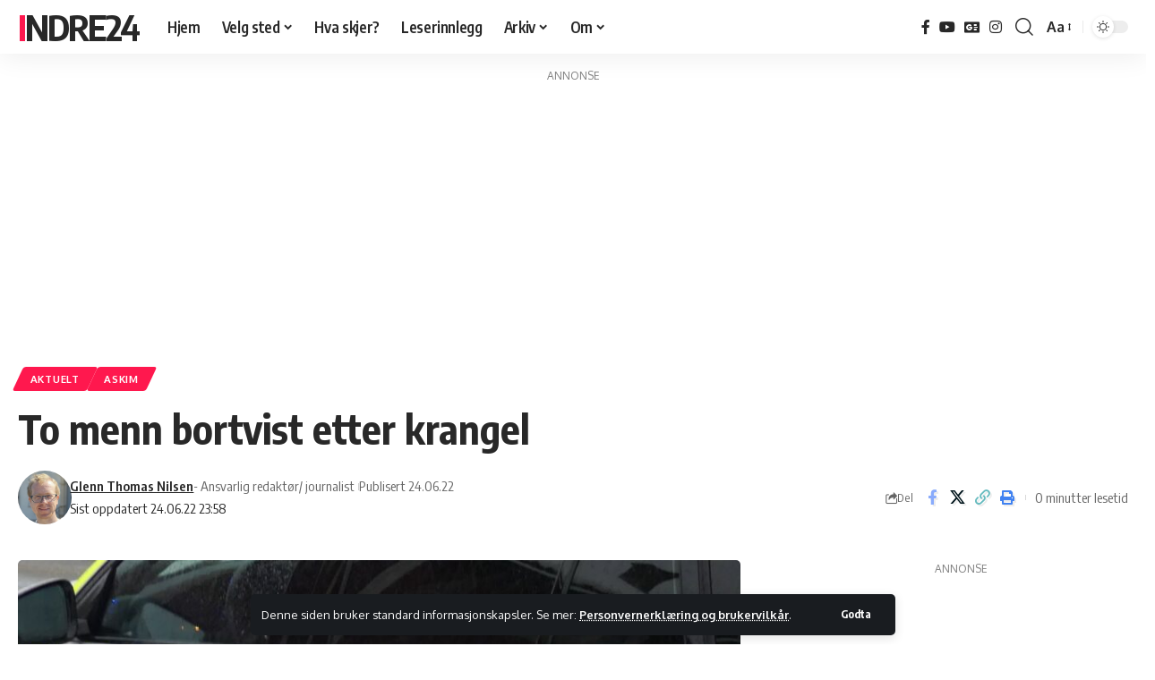

--- FILE ---
content_type: text/html; charset=UTF-8
request_url: https://indre24.no/2022/06/24/to-menn-bortvist-etter-krangel/
body_size: 21557
content:
<!DOCTYPE html>
<html lang="nb-NO">
<head>
    <meta charset="UTF-8" />
    <meta http-equiv="X-UA-Compatible" content="IE=edge" />
	<meta name="viewport" content="width=device-width, initial-scale=1.0" />
    <link rel="profile" href="https://gmpg.org/xfn/11" />
	<meta name='robots' content='index, follow, max-image-preview:large, max-snippet:-1, max-video-preview:-1' />

	<!-- This site is optimized with the Yoast SEO plugin v26.8 - https://yoast.com/product/yoast-seo-wordpress/ -->
	<title>To menn bortvist etter krangel - Indre24</title>
	<link rel="preconnect" href="https://fonts.gstatic.com" crossorigin><link rel="preload" as="style" onload="this.onload=null;this.rel='stylesheet'" id="rb-preload-gfonts" href="https://fonts.googleapis.com/css?family=Oxygen%3A400%2C700%7CEncode+Sans+Condensed%3A400%2C500%2C600%2C700%2C800&amp;display=swap" crossorigin><noscript><link rel="stylesheet" href="https://fonts.googleapis.com/css?family=Oxygen%3A400%2C700%7CEncode+Sans+Condensed%3A400%2C500%2C600%2C700%2C800&amp;display=swap"></noscript><link rel="canonical" href="https://indre24.no/2022/06/24/to-menn-bortvist-etter-krangel/" />
	<meta property="og:locale" content="nb_NO" />
	<meta property="og:type" content="article" />
	<meta property="og:title" content="To menn bortvist etter krangel – den ene var i besittelse av en kniv" />
	<meta property="og:description" content="Sent fredag kveld melder politiet i Øst at to menn i henholdsvis 20 og 30-årene er bortvist fra Askim sentrum. Årsaken er at de var innblandet i en krangel i sentrum. Mannen i 20-årene var i besittelse av en kniv og anmeldes for dette. ANNONSE ANNONSE" />
	<meta property="og:url" content="https://indre24.no/2022/06/24/to-menn-bortvist-etter-krangel/" />
	<meta property="og:site_name" content="Indre24" />
	<meta property="article:publisher" content="https://www.facebook.com/indre24" />
	<meta property="article:published_time" content="2022-06-24T21:58:17+00:00" />
	<meta property="article:modified_time" content="2022-06-24T21:58:38+00:00" />
	<meta property="og:image" content="https://indre24.no/wp-content/uploads/2022/01/Politiet-januar2022_gtn-2.jpg" />
	<meta property="og:image:width" content="1200" />
	<meta property="og:image:height" content="665" />
	<meta property="og:image:type" content="image/jpeg" />
	<meta name="author" content="Glenn Thomas Nilsen" />
	<meta name="twitter:card" content="summary_large_image" />
	<meta name="twitter:label1" content="Skrevet av" />
	<meta name="twitter:data1" content="Glenn Thomas Nilsen" />
	<meta name="twitter:label2" content="Ansl. lesetid" />
	<meta name="twitter:data2" content="1 minutt" />
	<script type="application/ld+json" class="yoast-schema-graph">{"@context":"https://schema.org","@graph":[{"@type":"Article","@id":"https://indre24.no/2022/06/24/to-menn-bortvist-etter-krangel/#article","isPartOf":{"@id":"https://indre24.no/2022/06/24/to-menn-bortvist-etter-krangel/"},"author":{"@id":"https://indre24.no/#/schema/person/81331998e052c2bf43c085257f68dcb1"},"headline":"To menn bortvist etter krangel","datePublished":"2022-06-24T21:58:17+00:00","dateModified":"2022-06-24T21:58:38+00:00","mainEntityOfPage":{"@id":"https://indre24.no/2022/06/24/to-menn-bortvist-etter-krangel/"},"wordCount":50,"commentCount":0,"publisher":{"@id":"https://indre24.no/#organization"},"image":{"@id":"https://indre24.no/2022/06/24/to-menn-bortvist-etter-krangel/#primaryimage"},"thumbnailUrl":"https://indre24.no/wp-content/uploads/2022/01/Politiet-januar2022_gtn-2.jpg","keywords":["Askim","Politi"],"articleSection":["Aktuelt","Askim"],"inLanguage":"nb-NO","potentialAction":[{"@type":"CommentAction","name":"Comment","target":["https://indre24.no/2022/06/24/to-menn-bortvist-etter-krangel/#respond"]}]},{"@type":"WebPage","@id":"https://indre24.no/2022/06/24/to-menn-bortvist-etter-krangel/","url":"https://indre24.no/2022/06/24/to-menn-bortvist-etter-krangel/","name":"To menn bortvist etter krangel - Indre24","isPartOf":{"@id":"https://indre24.no/#website"},"primaryImageOfPage":{"@id":"https://indre24.no/2022/06/24/to-menn-bortvist-etter-krangel/#primaryimage"},"image":{"@id":"https://indre24.no/2022/06/24/to-menn-bortvist-etter-krangel/#primaryimage"},"thumbnailUrl":"https://indre24.no/wp-content/uploads/2022/01/Politiet-januar2022_gtn-2.jpg","datePublished":"2022-06-24T21:58:17+00:00","dateModified":"2022-06-24T21:58:38+00:00","breadcrumb":{"@id":"https://indre24.no/2022/06/24/to-menn-bortvist-etter-krangel/#breadcrumb"},"inLanguage":"nb-NO","potentialAction":[{"@type":"ReadAction","target":["https://indre24.no/2022/06/24/to-menn-bortvist-etter-krangel/"]}],"author":{"@id":"https://indre24.no/#/schema/person/81331998e052c2bf43c085257f68dcb1"}},{"@type":"ImageObject","inLanguage":"nb-NO","@id":"https://indre24.no/2022/06/24/to-menn-bortvist-etter-krangel/#primaryimage","url":"https://indre24.no/wp-content/uploads/2022/01/Politiet-januar2022_gtn-2.jpg","contentUrl":"https://indre24.no/wp-content/uploads/2022/01/Politiet-januar2022_gtn-2.jpg","width":1200,"height":665},{"@type":"BreadcrumbList","@id":"https://indre24.no/2022/06/24/to-menn-bortvist-etter-krangel/#breadcrumb","itemListElement":[{"@type":"ListItem","position":1,"name":"Hjem","item":"https://indre24.no/"},{"@type":"ListItem","position":2,"name":"To menn bortvist etter krangel"}]},{"@type":"WebSite","@id":"https://indre24.no/#website","url":"https://indre24.no/","name":"Indre24","description":"Indre24.no - Nettavis for Indre Østfold","publisher":{"@id":"https://indre24.no/#organization"},"potentialAction":[{"@type":"SearchAction","target":{"@type":"EntryPoint","urlTemplate":"https://indre24.no/?s={search_term_string}"},"query-input":{"@type":"PropertyValueSpecification","valueRequired":true,"valueName":"search_term_string"}}],"inLanguage":"nb-NO"},{"@type":"Organization","@id":"https://indre24.no/#organization","name":"Indre24 AS","url":"https://indre24.no/","logo":{"@type":"ImageObject","inLanguage":"nb-NO","@id":"https://indre24.no/#/schema/logo/image/","url":"https://indre24.no/wp-content/uploads/2019/03/logo_indre24_.png","contentUrl":"https://indre24.no/wp-content/uploads/2019/03/logo_indre24_.png","width":276,"height":81,"caption":"Indre24 AS"},"image":{"@id":"https://indre24.no/#/schema/logo/image/"},"sameAs":["https://www.facebook.com/indre24"]},{"@type":"Person","@id":"https://indre24.no/#/schema/person/81331998e052c2bf43c085257f68dcb1","name":"Glenn Thomas Nilsen","image":{"@type":"ImageObject","inLanguage":"nb-NO","@id":"https://indre24.no/#/schema/person/image/3a03e335be5a2e4d42a32acbc06a2783","url":"https://indre24.no/wp-content/uploads/2025/12/469437704_10169944528550565_3824338752825956950_n-001.jpg","contentUrl":"https://indre24.no/wp-content/uploads/2025/12/469437704_10169944528550565_3824338752825956950_n-001.jpg","caption":"Glenn Thomas Nilsen"},"sameAs":["https://indre24.no/"],"url":"https://indre24.no/author/glennthomas/"}]}</script>
	<!-- / Yoast SEO plugin. -->


<link rel="alternate" type="application/rss+xml" title="Indre24 &raquo; strøm" href="https://indre24.no/feed/" />
<link rel="alternate" type="application/rss+xml" title="Indre24 &raquo; kommentarstrøm" href="https://indre24.no/comments/feed/" />
<script id="wpp-js" src="https://indre24.no/wp-content/plugins/wordpress-popular-posts/assets/js/wpp.min.js?ver=7.3.6" data-sampling="0" data-sampling-rate="100" data-api-url="https://indre24.no/wp-json/wordpress-popular-posts" data-post-id="61712" data-token="c66cdc4fbb" data-lang="0" data-debug="0"></script>
<link rel="alternate" type="application/rss+xml" title="Indre24 &raquo; To menn bortvist etter krangel kommentarstrøm" href="https://indre24.no/2022/06/24/to-menn-bortvist-etter-krangel/feed/" />
<link rel="alternate" title="oEmbed (JSON)" type="application/json+oembed" href="https://indre24.no/wp-json/oembed/1.0/embed?url=https%3A%2F%2Findre24.no%2F2022%2F06%2F24%2Fto-menn-bortvist-etter-krangel%2F" />
<link rel="alternate" title="oEmbed (XML)" type="text/xml+oembed" href="https://indre24.no/wp-json/oembed/1.0/embed?url=https%3A%2F%2Findre24.no%2F2022%2F06%2F24%2Fto-menn-bortvist-etter-krangel%2F&#038;format=xml" />
			<link rel="pingback" href="https://indre24.no/xmlrpc.php" />
		<script type="application/ld+json">{
    "@context": "https://schema.org",
    "@type": "Organization",
    "legalName": "Indre24",
    "url": "https://indre24.no/",
    "sameAs": [
        "https://www.facebook.com/indre24",
        "https://www.youtube.com/channel/UCDrhetLxY5uDEqV2F6qpiPw",
        "https://news.google.com/search?q=indre24&hl=no&gl=NO&ceid=NO%3Ano",
        "https://www.instagram.com/indre24.no/"
    ]
}</script>
<style id='wp-img-auto-sizes-contain-inline-css'>
img:is([sizes=auto i],[sizes^="auto," i]){contain-intrinsic-size:3000px 1500px}
/*# sourceURL=wp-img-auto-sizes-contain-inline-css */
</style>
<style id='wp-emoji-styles-inline-css'>

	img.wp-smiley, img.emoji {
		display: inline !important;
		border: none !important;
		box-shadow: none !important;
		height: 1em !important;
		width: 1em !important;
		margin: 0 0.07em !important;
		vertical-align: -0.1em !important;
		background: none !important;
		padding: 0 !important;
	}
/*# sourceURL=wp-emoji-styles-inline-css */
</style>
<link rel='stylesheet' id='wp-block-library-css' href='https://indre24.no/wp-includes/css/dist/block-library/style.min.css?ver=6.9' media='all' />
<style id='classic-theme-styles-inline-css'>
/*! This file is auto-generated */
.wp-block-button__link{color:#fff;background-color:#32373c;border-radius:9999px;box-shadow:none;text-decoration:none;padding:calc(.667em + 2px) calc(1.333em + 2px);font-size:1.125em}.wp-block-file__button{background:#32373c;color:#fff;text-decoration:none}
/*# sourceURL=/wp-includes/css/classic-themes.min.css */
</style>
<link rel='stylesheet' id='foxiz-elements-css' href='https://indre24.no/wp-content/plugins/foxiz-core/lib/foxiz-elements/public/style.css?ver=3.1' media='all' />
<style id='global-styles-inline-css'>
:root{--wp--preset--aspect-ratio--square: 1;--wp--preset--aspect-ratio--4-3: 4/3;--wp--preset--aspect-ratio--3-4: 3/4;--wp--preset--aspect-ratio--3-2: 3/2;--wp--preset--aspect-ratio--2-3: 2/3;--wp--preset--aspect-ratio--16-9: 16/9;--wp--preset--aspect-ratio--9-16: 9/16;--wp--preset--color--black: #000000;--wp--preset--color--cyan-bluish-gray: #abb8c3;--wp--preset--color--white: #ffffff;--wp--preset--color--pale-pink: #f78da7;--wp--preset--color--vivid-red: #cf2e2e;--wp--preset--color--luminous-vivid-orange: #ff6900;--wp--preset--color--luminous-vivid-amber: #fcb900;--wp--preset--color--light-green-cyan: #7bdcb5;--wp--preset--color--vivid-green-cyan: #00d084;--wp--preset--color--pale-cyan-blue: #8ed1fc;--wp--preset--color--vivid-cyan-blue: #0693e3;--wp--preset--color--vivid-purple: #9b51e0;--wp--preset--gradient--vivid-cyan-blue-to-vivid-purple: linear-gradient(135deg,rgb(6,147,227) 0%,rgb(155,81,224) 100%);--wp--preset--gradient--light-green-cyan-to-vivid-green-cyan: linear-gradient(135deg,rgb(122,220,180) 0%,rgb(0,208,130) 100%);--wp--preset--gradient--luminous-vivid-amber-to-luminous-vivid-orange: linear-gradient(135deg,rgb(252,185,0) 0%,rgb(255,105,0) 100%);--wp--preset--gradient--luminous-vivid-orange-to-vivid-red: linear-gradient(135deg,rgb(255,105,0) 0%,rgb(207,46,46) 100%);--wp--preset--gradient--very-light-gray-to-cyan-bluish-gray: linear-gradient(135deg,rgb(238,238,238) 0%,rgb(169,184,195) 100%);--wp--preset--gradient--cool-to-warm-spectrum: linear-gradient(135deg,rgb(74,234,220) 0%,rgb(151,120,209) 20%,rgb(207,42,186) 40%,rgb(238,44,130) 60%,rgb(251,105,98) 80%,rgb(254,248,76) 100%);--wp--preset--gradient--blush-light-purple: linear-gradient(135deg,rgb(255,206,236) 0%,rgb(152,150,240) 100%);--wp--preset--gradient--blush-bordeaux: linear-gradient(135deg,rgb(254,205,165) 0%,rgb(254,45,45) 50%,rgb(107,0,62) 100%);--wp--preset--gradient--luminous-dusk: linear-gradient(135deg,rgb(255,203,112) 0%,rgb(199,81,192) 50%,rgb(65,88,208) 100%);--wp--preset--gradient--pale-ocean: linear-gradient(135deg,rgb(255,245,203) 0%,rgb(182,227,212) 50%,rgb(51,167,181) 100%);--wp--preset--gradient--electric-grass: linear-gradient(135deg,rgb(202,248,128) 0%,rgb(113,206,126) 100%);--wp--preset--gradient--midnight: linear-gradient(135deg,rgb(2,3,129) 0%,rgb(40,116,252) 100%);--wp--preset--font-size--small: 13px;--wp--preset--font-size--medium: 20px;--wp--preset--font-size--large: 36px;--wp--preset--font-size--x-large: 42px;--wp--preset--spacing--20: 0.44rem;--wp--preset--spacing--30: 0.67rem;--wp--preset--spacing--40: 1rem;--wp--preset--spacing--50: 1.5rem;--wp--preset--spacing--60: 2.25rem;--wp--preset--spacing--70: 3.38rem;--wp--preset--spacing--80: 5.06rem;--wp--preset--shadow--natural: 6px 6px 9px rgba(0, 0, 0, 0.2);--wp--preset--shadow--deep: 12px 12px 50px rgba(0, 0, 0, 0.4);--wp--preset--shadow--sharp: 6px 6px 0px rgba(0, 0, 0, 0.2);--wp--preset--shadow--outlined: 6px 6px 0px -3px rgb(255, 255, 255), 6px 6px rgb(0, 0, 0);--wp--preset--shadow--crisp: 6px 6px 0px rgb(0, 0, 0);}:where(.is-layout-flex){gap: 0.5em;}:where(.is-layout-grid){gap: 0.5em;}body .is-layout-flex{display: flex;}.is-layout-flex{flex-wrap: wrap;align-items: center;}.is-layout-flex > :is(*, div){margin: 0;}body .is-layout-grid{display: grid;}.is-layout-grid > :is(*, div){margin: 0;}:where(.wp-block-columns.is-layout-flex){gap: 2em;}:where(.wp-block-columns.is-layout-grid){gap: 2em;}:where(.wp-block-post-template.is-layout-flex){gap: 1.25em;}:where(.wp-block-post-template.is-layout-grid){gap: 1.25em;}.has-black-color{color: var(--wp--preset--color--black) !important;}.has-cyan-bluish-gray-color{color: var(--wp--preset--color--cyan-bluish-gray) !important;}.has-white-color{color: var(--wp--preset--color--white) !important;}.has-pale-pink-color{color: var(--wp--preset--color--pale-pink) !important;}.has-vivid-red-color{color: var(--wp--preset--color--vivid-red) !important;}.has-luminous-vivid-orange-color{color: var(--wp--preset--color--luminous-vivid-orange) !important;}.has-luminous-vivid-amber-color{color: var(--wp--preset--color--luminous-vivid-amber) !important;}.has-light-green-cyan-color{color: var(--wp--preset--color--light-green-cyan) !important;}.has-vivid-green-cyan-color{color: var(--wp--preset--color--vivid-green-cyan) !important;}.has-pale-cyan-blue-color{color: var(--wp--preset--color--pale-cyan-blue) !important;}.has-vivid-cyan-blue-color{color: var(--wp--preset--color--vivid-cyan-blue) !important;}.has-vivid-purple-color{color: var(--wp--preset--color--vivid-purple) !important;}.has-black-background-color{background-color: var(--wp--preset--color--black) !important;}.has-cyan-bluish-gray-background-color{background-color: var(--wp--preset--color--cyan-bluish-gray) !important;}.has-white-background-color{background-color: var(--wp--preset--color--white) !important;}.has-pale-pink-background-color{background-color: var(--wp--preset--color--pale-pink) !important;}.has-vivid-red-background-color{background-color: var(--wp--preset--color--vivid-red) !important;}.has-luminous-vivid-orange-background-color{background-color: var(--wp--preset--color--luminous-vivid-orange) !important;}.has-luminous-vivid-amber-background-color{background-color: var(--wp--preset--color--luminous-vivid-amber) !important;}.has-light-green-cyan-background-color{background-color: var(--wp--preset--color--light-green-cyan) !important;}.has-vivid-green-cyan-background-color{background-color: var(--wp--preset--color--vivid-green-cyan) !important;}.has-pale-cyan-blue-background-color{background-color: var(--wp--preset--color--pale-cyan-blue) !important;}.has-vivid-cyan-blue-background-color{background-color: var(--wp--preset--color--vivid-cyan-blue) !important;}.has-vivid-purple-background-color{background-color: var(--wp--preset--color--vivid-purple) !important;}.has-black-border-color{border-color: var(--wp--preset--color--black) !important;}.has-cyan-bluish-gray-border-color{border-color: var(--wp--preset--color--cyan-bluish-gray) !important;}.has-white-border-color{border-color: var(--wp--preset--color--white) !important;}.has-pale-pink-border-color{border-color: var(--wp--preset--color--pale-pink) !important;}.has-vivid-red-border-color{border-color: var(--wp--preset--color--vivid-red) !important;}.has-luminous-vivid-orange-border-color{border-color: var(--wp--preset--color--luminous-vivid-orange) !important;}.has-luminous-vivid-amber-border-color{border-color: var(--wp--preset--color--luminous-vivid-amber) !important;}.has-light-green-cyan-border-color{border-color: var(--wp--preset--color--light-green-cyan) !important;}.has-vivid-green-cyan-border-color{border-color: var(--wp--preset--color--vivid-green-cyan) !important;}.has-pale-cyan-blue-border-color{border-color: var(--wp--preset--color--pale-cyan-blue) !important;}.has-vivid-cyan-blue-border-color{border-color: var(--wp--preset--color--vivid-cyan-blue) !important;}.has-vivid-purple-border-color{border-color: var(--wp--preset--color--vivid-purple) !important;}.has-vivid-cyan-blue-to-vivid-purple-gradient-background{background: var(--wp--preset--gradient--vivid-cyan-blue-to-vivid-purple) !important;}.has-light-green-cyan-to-vivid-green-cyan-gradient-background{background: var(--wp--preset--gradient--light-green-cyan-to-vivid-green-cyan) !important;}.has-luminous-vivid-amber-to-luminous-vivid-orange-gradient-background{background: var(--wp--preset--gradient--luminous-vivid-amber-to-luminous-vivid-orange) !important;}.has-luminous-vivid-orange-to-vivid-red-gradient-background{background: var(--wp--preset--gradient--luminous-vivid-orange-to-vivid-red) !important;}.has-very-light-gray-to-cyan-bluish-gray-gradient-background{background: var(--wp--preset--gradient--very-light-gray-to-cyan-bluish-gray) !important;}.has-cool-to-warm-spectrum-gradient-background{background: var(--wp--preset--gradient--cool-to-warm-spectrum) !important;}.has-blush-light-purple-gradient-background{background: var(--wp--preset--gradient--blush-light-purple) !important;}.has-blush-bordeaux-gradient-background{background: var(--wp--preset--gradient--blush-bordeaux) !important;}.has-luminous-dusk-gradient-background{background: var(--wp--preset--gradient--luminous-dusk) !important;}.has-pale-ocean-gradient-background{background: var(--wp--preset--gradient--pale-ocean) !important;}.has-electric-grass-gradient-background{background: var(--wp--preset--gradient--electric-grass) !important;}.has-midnight-gradient-background{background: var(--wp--preset--gradient--midnight) !important;}.has-small-font-size{font-size: var(--wp--preset--font-size--small) !important;}.has-medium-font-size{font-size: var(--wp--preset--font-size--medium) !important;}.has-large-font-size{font-size: var(--wp--preset--font-size--large) !important;}.has-x-large-font-size{font-size: var(--wp--preset--font-size--x-large) !important;}
:where(.wp-block-post-template.is-layout-flex){gap: 1.25em;}:where(.wp-block-post-template.is-layout-grid){gap: 1.25em;}
:where(.wp-block-term-template.is-layout-flex){gap: 1.25em;}:where(.wp-block-term-template.is-layout-grid){gap: 1.25em;}
:where(.wp-block-columns.is-layout-flex){gap: 2em;}:where(.wp-block-columns.is-layout-grid){gap: 2em;}
:root :where(.wp-block-pullquote){font-size: 1.5em;line-height: 1.6;}
/*# sourceURL=global-styles-inline-css */
</style>
<link rel='stylesheet' id='adace-style-css' href='https://indre24.no/wp-content/plugins/ad-ace/assets/css/style.min.css?ver=1.3.28' media='all' />
<link rel='stylesheet' id='shoppable-images-css-css' href='https://indre24.no/wp-content/plugins/ad-ace/assets/css/shoppable-images-front.min.css?ver=1.3.28' media='all' />
<link rel='stylesheet' id='mace-lazy-load-youtube-css' href='https://indre24.no/wp-content/plugins/media-ace/includes/lazy-load/assets/css/youtube.min.css?ver=1.4.13' media='all' />
<link rel='stylesheet' id='mace-gallery-css' href='https://indre24.no/wp-content/plugins/media-ace/includes/gallery/css/gallery.min.css?ver=6.9' media='all' />
<link rel='stylesheet' id='osm-map-css-css' href='https://indre24.no/wp-content/plugins/osm/css/osm_map.css?ver=6.9' media='all' />
<link rel='stylesheet' id='osm-ol3-css-css' href='https://indre24.no/wp-content/plugins/osm/js/OL/7.1.0/ol.css?ver=6.9' media='all' />
<link rel='stylesheet' id='osm-ol3-ext-css-css' href='https://indre24.no/wp-content/plugins/osm/css/osm_map_v3.css?ver=6.9' media='all' />
<link rel='stylesheet' id='jquery-magnific-popup-css' href='https://indre24.no/wp-content/plugins/snax/assets/js/jquery.magnific-popup/magnific-popup.css?ver=6.9' media='all' />
<link rel='stylesheet' id='snax-css' href='https://indre24.no/wp-content/plugins/snax/css/snax.min.css?ver=1.94' media='all' />
<link rel='stylesheet' id='cace-all-css' href='https://indre24.no/wp-content/plugins/comment-ace/assets/css/all.min.css?ver=1.0.8' media='all' />
<link rel='stylesheet' id='wordpress-popular-posts-css-css' href='https://indre24.no/wp-content/plugins/wordpress-popular-posts/assets/css/wpp.css?ver=7.3.6' media='all' />
<link rel='stylesheet' id='cace-form-css' href='https://indre24.no/wp-content/plugins/comment-ace/assets/css/form.min.css?ver=1.0.8' media='all' />

<link rel='stylesheet' id='foxiz-main-css' href='https://indre24.no/wp-content/themes/foxiz/assets/css/main.css?ver=2.7.0' media='all' />
<style id='foxiz-main-inline-css'>
[data-theme="dark"].is-hd-4 {--nav-bg: #191c20;--nav-bg-from: #191c20;--nav-bg-to: #191c20;--nav-bg-glass: #191c2011;--nav-bg-glass-from: #191c2011;--nav-bg-glass-to: #191c2011;}[data-theme="dark"].is-hd-5, [data-theme="dark"].is-hd-5:not(.sticky-on) {--nav-bg: #191c20;--nav-bg-from: #191c20;--nav-bg-to: #191c20;--nav-bg-glass: #191c2011;--nav-bg-glass-from: #191c2011;--nav-bg-glass-to: #191c2011;}:root {--topad-spacing :15px;--hyperlink-line-color :var(--g-color);--s-content-width : 760px;--max-width-wo-sb : 840px;--s10-feat-ratio :45%;--s11-feat-ratio :45%;--login-popup-w : 350px;}.search-header:before { background-repeat : no-repeat;background-size : cover;background-attachment : scroll;background-position : center center;}[data-theme="dark"] .search-header:before { background-repeat : no-repeat;background-size : cover;background-attachment : scroll;background-position : center center;}.footer-has-bg { background-color : #88888812;}#amp-mobile-version-switcher { display: none; }
/*# sourceURL=foxiz-main-inline-css */
</style>
<link rel='stylesheet' id='foxiz-print-css' href='https://indre24.no/wp-content/themes/foxiz/assets/css/print.css?ver=2.7.0' media='all' />
<link rel='stylesheet' id='foxiz-style-css' href='https://indre24.no/wp-content/themes/foxiz/style.css?ver=2.7.0' media='all' />
<script src="https://indre24.no/wp-includes/js/jquery/jquery.min.js?ver=3.7.1" id="jquery-core-js"></script>
<script src="https://indre24.no/wp-includes/js/jquery/jquery-migrate.min.js?ver=3.4.1" id="jquery-migrate-js"></script>
<script src="https://indre24.no/wp-content/plugins/ad-ace/assets/js/slot-slideup.js?ver=1.3.28" id="adace-slot-slideup-js"></script>
<script src="https://indre24.no/wp-content/plugins/ad-ace/includes/shoppable-images/assets/js/shoppable-images-front.js?ver=1.3.28" id="shoppable-images-js-js"></script>
<script src="https://indre24.no/wp-content/plugins/ad-ace/assets/js/coupons.js?ver=1.3.28" id="adace-coupons-js"></script>
<script src="https://indre24.no/wp-content/plugins/osm/js/OL/2.13.1/OpenLayers.js?ver=6.9" id="osm-ol-library-js"></script>
<script src="https://indre24.no/wp-content/plugins/osm/js/OSM/openlayers/OpenStreetMap.js?ver=6.9" id="osm-osm-library-js"></script>
<script src="https://indre24.no/wp-content/plugins/osm/js/OSeaM/harbours.js?ver=6.9" id="osm-harbours-library-js"></script>
<script src="https://indre24.no/wp-content/plugins/osm/js/OSeaM/map_utils.js?ver=6.9" id="osm-map-utils-library-js"></script>
<script src="https://indre24.no/wp-content/plugins/osm/js/OSeaM/utilities.js?ver=6.9" id="osm-utilities-library-js"></script>
<script src="https://indre24.no/wp-content/plugins/osm/js/osm-plugin-lib.js?ver=6.9" id="OsmScript-js"></script>
<script src="https://indre24.no/wp-content/plugins/osm/js/polyfill/v2/polyfill.min.js?features=requestAnimationFrame%2CElement.prototype.classList%2CURL&amp;ver=6.9" id="osm-polyfill-js"></script>
<script src="https://indre24.no/wp-content/plugins/osm/js/OL/7.1.0/ol.js?ver=6.9" id="osm-ol3-library-js"></script>
<script src="https://indre24.no/wp-content/plugins/osm/js/osm-v3-plugin-lib.js?ver=6.9" id="osm-ol3-ext-library-js"></script>
<script src="https://indre24.no/wp-content/plugins/osm/js/osm-metabox-events.js?ver=6.9" id="osm-ol3-metabox-events-js"></script>
<script src="https://indre24.no/wp-content/plugins/osm/js/osm-startup-lib.js?ver=6.9" id="osm-map-startup-js"></script>
<script id="commentace-core-js-extra">
var commentace = {"ajax_url":"https://indre24.no/wp-admin/admin-ajax.php","nonce":"95039bd3c6","in_debug_mode":"","user_logged_in":"","login_url":"https://indre24.no/wp-login.php","number_format":{"decimals":0,"dec_point":",","thousands_sep":"\u00a0"},"i18n":{"remove":"Remove","login_required":"You must be logged in to perform that action","copied_to_clipboard":"Copied to your clipboard"}};
//# sourceURL=commentace-core-js-extra
</script>
<script src="https://indre24.no/wp-content/plugins/comment-ace/assets/js/core.js?ver=1.0.8" id="commentace-core-js"></script>
<script src="https://indre24.no/wp-content/plugins/comment-ace/assets/js/comments.js?ver=1.0.8" id="commentace-comments-js"></script>
<link rel="preload" href="https://indre24.no/wp-content/themes/foxiz/assets/fonts/icons.woff2?ver=2.5.0" as="font" type="font/woff2" crossorigin="anonymous"> <link rel="https://api.w.org/" href="https://indre24.no/wp-json/" /><link rel="alternate" title="JSON" type="application/json" href="https://indre24.no/wp-json/wp/v2/posts/61712" /><link rel="EditURI" type="application/rsd+xml" title="RSD" href="https://indre24.no/xmlrpc.php?rsd" />
<meta name="generator" content="WordPress 6.9" />
<link rel='shortlink' href='https://indre24.no/?p=61712' />
	<style>
		.lazyload, .lazyloading {
			opacity: 0;
		}
		.lazyloaded {
			opacity: 1;
		}
		.lazyload,
		.lazyloading,
		.lazyloaded {
			transition: opacity 0.175s ease-in-out;
		}

		iframe.lazyloading {
			opacity: 1;
			transition: opacity 0.375s ease-in-out;
			background: #f2f2f2 no-repeat center;
		}
		iframe.lazyloaded {
			opacity: 1;
		}
	</style>
	<script type="text/javascript"> 

/**  all layers have to be in this global array - in further process each map will have something like vectorM[map_ol3js_n][layer_n] */
var vectorM = [[]];


/** put translations from PHP/mo to JavaScript */
var translations = [];

/** global GET-Parameters */
var HTTP_GET_VARS = [];

</script><!-- OSM plugin V6.1.9: did not add geo meta tags. --> 
<link rel="preload" href="https://indre24.no/wp-content/plugins/snax/css/snaxicon/fonts/snaxicon.woff" as="font" type="font/woff" crossorigin="anonymous">            <style id="wpp-loading-animation-styles">@-webkit-keyframes bgslide{from{background-position-x:0}to{background-position-x:-200%}}@keyframes bgslide{from{background-position-x:0}to{background-position-x:-200%}}.wpp-widget-block-placeholder,.wpp-shortcode-placeholder{margin:0 auto;width:60px;height:3px;background:#dd3737;background:linear-gradient(90deg,#dd3737 0%,#571313 10%,#dd3737 100%);background-size:200% auto;border-radius:3px;-webkit-animation:bgslide 1s infinite linear;animation:bgslide 1s infinite linear}</style>
            <meta name="generator" content="Elementor 3.34.2; features: additional_custom_breakpoints; settings: css_print_method-external, google_font-enabled, font_display-swap">
<script type="application/ld+json">{
    "@context": "https://schema.org",
    "@type": "WebSite",
    "@id": "https://indre24.no/#website",
    "url": "https://indre24.no/",
    "name": "Indre24",
    "potentialAction": {
        "@type": "SearchAction",
        "target": "https://indre24.no/?s={search_term_string}",
        "query-input": "required name=search_term_string"
    }
}</script>
			<style>
				.e-con.e-parent:nth-of-type(n+4):not(.e-lazyloaded):not(.e-no-lazyload),
				.e-con.e-parent:nth-of-type(n+4):not(.e-lazyloaded):not(.e-no-lazyload) * {
					background-image: none !important;
				}
				@media screen and (max-height: 1024px) {
					.e-con.e-parent:nth-of-type(n+3):not(.e-lazyloaded):not(.e-no-lazyload),
					.e-con.e-parent:nth-of-type(n+3):not(.e-lazyloaded):not(.e-no-lazyload) * {
						background-image: none !important;
					}
				}
				@media screen and (max-height: 640px) {
					.e-con.e-parent:nth-of-type(n+2):not(.e-lazyloaded):not(.e-no-lazyload),
					.e-con.e-parent:nth-of-type(n+2):not(.e-lazyloaded):not(.e-no-lazyload) * {
						background-image: none !important;
					}
				}
			</style>
			<link rel="preload" href="https://indre24.no/wp-content/plugins/comment-ace/assets/css/iconfont/fonts/cace.woff" as="font" type="font/woff" crossorigin="anonymous"><script type="application/ld+json">{
    "@context": "https://schema.org",
    "@type": "Article",
    "headline": "To menn bortvist etter krangel",
    "description": "Sent fredag kveld melder politiet i \u00d8st at to menn i henholdsvis 20 og 30-\u00e5rene er bortvist fra Askim sentrum. \u00c5rsaken er at de var innblandet i en krangel i sentrum. Mannen i 20-\u00e5rene var i besittelse av en kniv og anmeldes for dette.",
    "mainEntityOfPage": {
        "@type": "WebPage",
        "@id": "https://indre24.no/2022/06/24/to-menn-bortvist-etter-krangel/"
    },
    "author": {
        "@type": "Person",
        "name": "Glenn Thomas Nilsen",
        "url": "https://indre24.no/"
    },
    "publisher": {
        "@type": "Organization",
        "name": "Indre24",
        "url": "https://indre24.no/",
        "logo": {
            "@type": "ImageObject",
            "url": ""
        }
    },
    "dateModified": "2022-06-24T23:58:38+02:00",
    "datePublished": "2022-06-24T23:58:17+02:00",
    "image": {
        "@type": "ImageObject",
        "url": "https://indre24.no/wp-content/uploads/2022/01/Politiet-januar2022_gtn-2.jpg",
        "width": "1200",
        "height": "665"
    },
    "commentCount": 0,
    "articleSection": [
        "Aktuelt",
        "Askim"
    ]
}</script>
<link rel="icon" href="https://indre24.no/wp-content/uploads/2025/07/cropped-453432374_1227035801591188_7814305536870435576_n-1-32x32.jpg" sizes="32x32" />
<link rel="icon" href="https://indre24.no/wp-content/uploads/2025/07/cropped-453432374_1227035801591188_7814305536870435576_n-1-192x192.jpg" sizes="192x192" />
<link rel="apple-touch-icon" href="https://indre24.no/wp-content/uploads/2025/07/cropped-453432374_1227035801591188_7814305536870435576_n-1-180x180.jpg" />
<meta name="msapplication-TileImage" content="https://indre24.no/wp-content/uploads/2025/07/cropped-453432374_1227035801591188_7814305536870435576_n-1-270x270.jpg" />
</head>
<body data-rsssl=1 class="wp-singular post-template-default single single-post postid-61712 single-format-standard wp-embed-responsive wp-theme-foxiz snax-hoverable personalized-all elementor-default elementor-kit-16970 menu-ani-1 hover-ani-1 btn-ani-1 btn-transform-1 is-rm-1 lmeta-dot loader-1 dark-sw-1 mtax-1 toc-smooth is-hd-1 is-standard-1 is-backtop  is-mstick is-smart-sticky" data-theme="default">
<div class="site-outer">
			<div id="site-header" class="header-wrap rb-section header-set-1 header-1 header-wrapper style-shadow">
			<aside id="rb-privacy" class="privacy-bar privacy-bottom"><div class="privacy-inner"><div class="privacy-content">Denne siden bruker standard informasjonskapsler. Se mer: <a href="https://indre24.no/personvernerklaering/">Personvernerklæring og brukervilkår</a>.</div><div class="privacy-dismiss"><a id="privacy-trigger" href="#" role="button" class="privacy-dismiss-btn is-btn"><span>Godta</span></a></div></div></aside>		<div class="reading-indicator"><span id="reading-progress"></span></div>
					<div id="navbar-outer" class="navbar-outer">
				<div id="sticky-holder" class="sticky-holder">
					<div class="navbar-wrap">
						<div class="rb-container edge-padding">
							<div class="navbar-inner">
								<div class="navbar-left">
										<div class="logo-wrap is-text-logo site-branding">
					<p class="logo-title h1">
				<a href="https://indre24.no/" title="Indre24">Indre24</a>
			</p>
					<p class="site-description is-hidden">Indre24.no &#8211; Nettavis for Indre Østfold</p>
				</div>		<nav id="site-navigation" class="main-menu-wrap" aria-label="main menu"><ul id="menu-hovedmeny" class="main-menu rb-menu large-menu" itemscope itemtype="https://www.schema.org/SiteNavigationElement"><li id="menu-item-1103" class="menu-item menu-item-type-custom menu-item-object-custom menu-item-home menu-item-1103"><a href="https://indre24.no"><span>Hjem</span></a></li>
<li id="menu-item-690" class="menu-item menu-item-type-custom menu-item-object-custom menu-item-has-children menu-item-690"><a><span>Velg sted</span></a>
<ul class="sub-menu">
	<li id="menu-item-426" class="menu-item menu-item-type-taxonomy menu-item-object-category current-post-ancestor current-menu-parent current-post-parent menu-item-426"><a href="https://indre24.no/askim/"><span>Askim</span></a></li>
	<li id="menu-item-418" class="menu-item menu-item-type-taxonomy menu-item-object-category menu-item-418"><a href="https://indre24.no/eidsberg/"><span>Mysen og omegn</span></a></li>
	<li id="menu-item-427" class="menu-item menu-item-type-taxonomy menu-item-object-category menu-item-427"><a href="https://indre24.no/hobol/"><span>Hobøl</span></a></li>
	<li id="menu-item-428" class="menu-item menu-item-type-taxonomy menu-item-object-category menu-item-428"><a href="https://indre24.no/marker/"><span>Marker</span></a></li>
	<li id="menu-item-429" class="menu-item menu-item-type-taxonomy menu-item-object-category menu-item-429"><a href="https://indre24.no/skiptvet/"><span>Skiptvet</span></a></li>
	<li id="menu-item-430" class="menu-item menu-item-type-taxonomy menu-item-object-category menu-item-430"><a href="https://indre24.no/spydeberg/"><span>Spydeberg</span></a></li>
	<li id="menu-item-431" class="menu-item menu-item-type-taxonomy menu-item-object-category menu-item-431"><a href="https://indre24.no/trogstad/"><span>Trøgstad og omegn</span></a></li>
	<li id="menu-item-419" class="menu-item menu-item-type-taxonomy menu-item-object-category menu-item-419"><a href="https://indre24.no/ostfold/"><span>Østfold</span></a></li>
</ul>
</li>
<li id="menu-item-102180" class="menu-item menu-item-type-custom menu-item-object-custom menu-item-102180"><a target="_blank" rel="noopener" href="https://www.visitoestfold.com/indre-ostfold/hva-skjer/"><span>Hva skjer?</span></a></li>
<li id="menu-item-758" class="menu-item menu-item-type-taxonomy menu-item-object-category menu-item-758"><a href="https://indre24.no/leserinnlegg/"><span>Leserinnlegg</span></a></li>
<li id="menu-item-1535" class="menu-item menu-item-type-custom menu-item-object-custom menu-item-has-children menu-item-1535"><a><span>Arkiv</span></a>
<ul class="sub-menu">
	<li id="menu-item-1536" class="menu-item menu-item-type-taxonomy menu-item-object-category current-post-ancestor current-menu-parent current-post-parent menu-item-1536"><a href="https://indre24.no/aktuelt/"><span>Aktuelt</span></a></li>
	<li id="menu-item-62620" class="menu-item menu-item-type-custom menu-item-object-custom menu-item-62620"><a href="https://indre24.no/bilder/"><span>Bilder</span></a></li>
	<li id="menu-item-67311" class="menu-item menu-item-type-taxonomy menu-item-object-category menu-item-67311"><a href="https://indre24.no/i24-ung/"><span>i24 Ung</span></a></li>
	<li id="menu-item-1537" class="menu-item menu-item-type-taxonomy menu-item-object-category menu-item-1537"><a href="https://indre24.no/kultur-og-underholdning/"><span>Kultur</span></a></li>
	<li id="menu-item-91753" class="menu-item menu-item-type-taxonomy menu-item-object-category menu-item-91753"><a href="https://indre24.no/magasin/"><span>Magasin</span></a></li>
	<li id="menu-item-1538" class="menu-item menu-item-type-taxonomy menu-item-object-category menu-item-1538"><a href="https://indre24.no/naeringsliv/"><span>Næringsliv</span></a></li>
	<li id="menu-item-1539" class="menu-item menu-item-type-taxonomy menu-item-object-category menu-item-1539"><a href="https://indre24.no/notiser/"><span>Notiser og diverse</span></a></li>
	<li id="menu-item-1540" class="menu-item menu-item-type-taxonomy menu-item-object-category menu-item-1540"><a href="https://indre24.no/opplevelser/"><span>Opplevelser</span></a></li>
	<li id="menu-item-1541" class="menu-item menu-item-type-taxonomy menu-item-object-category menu-item-1541"><a href="https://indre24.no/reiseliv/"><span>Reiseliv</span></a></li>
	<li id="menu-item-1542" class="menu-item menu-item-type-taxonomy menu-item-object-category menu-item-1542"><a href="https://indre24.no/sport/"><span>Sport og idrett</span></a></li>
	<li id="menu-item-1543" class="menu-item menu-item-type-taxonomy menu-item-object-category menu-item-1543"><a href="https://indre24.no/video/"><span>Video</span></a></li>
	<li id="menu-item-89572" class="menu-item menu-item-type-taxonomy menu-item-object-category menu-item-89572"><a href="https://indre24.no/ostfold/"><span>Østfold</span></a></li>
	<li id="menu-item-4921" class="menu-item menu-item-type-custom menu-item-object-custom menu-item-4921"><a target="_blank" rel="noopener" href="https://issuu.com/mysenposten"><span>E-avis</span></a></li>
</ul>
</li>
<li id="menu-item-1530" class="menu-item menu-item-type-post_type menu-item-object-page menu-item-has-children menu-item-1530"><a href="https://indre24.no/kontakt/"><span>Om</span></a>
<ul class="sub-menu">
	<li id="menu-item-1533" class="menu-item menu-item-type-post_type menu-item-object-page menu-item-1533"><a href="https://indre24.no/kontakt/"><span>Kontakt/ om oss/ annonsering</span></a></li>
	<li id="menu-item-1532" class="menu-item menu-item-type-post_type menu-item-object-page menu-item-privacy-policy menu-item-1532"><a href="https://indre24.no/personvernerklaering/"><span>Personvern</span></a></li>
</ul>
</li>
</ul></nav>
										</div>
								<div class="navbar-right">
												<div class="header-social-list wnav-holder"><a class="social-link-facebook" aria-label="Facebook" data-title="Facebook" href="https://www.facebook.com/indre24" target="_blank" rel="noopener nofollow"><i class="rbi rbi-facebook" aria-hidden="true"></i></a><a class="social-link-youtube" aria-label="YouTube" data-title="YouTube" href="https://www.youtube.com/channel/UCDrhetLxY5uDEqV2F6qpiPw" target="_blank" rel="noopener nofollow"><i class="rbi rbi-youtube" aria-hidden="true"></i></a><a class="social-link-google-news" aria-label="Google News" data-title="Google News" href="https://news.google.com/search?q=indre24&#038;hl=no&#038;gl=NO&#038;ceid=NO%3Ano" target="_blank" rel="noopener nofollow"><i class="rbi rbi-gnews" aria-hidden="true"></i></a><a class="social-link-instagram" aria-label="Instagram" data-title="Instagram" href="https://www.instagram.com/indre24.no/" target="_blank" rel="noopener nofollow"><i class="rbi rbi-instagram" aria-hidden="true"></i></a></div>
				<div class="wnav-holder w-header-search header-dropdown-outer">
			<a href="#" role="button" data-title="Søk" class="icon-holder header-element search-btn search-trigger" aria-label="Search">
				<i class="rbi rbi-search wnav-icon" aria-hidden="true"></i>							</a>
							<div class="header-dropdown">
					<div class="header-search-form is-icon-layout">
						<form method="get" action="https://indre24.no/" class="rb-search-form live-search-form"  data-search="post" data-limit="0" data-follow="0" data-tax="category" data-dsource="0"  data-ptype=""><div class="search-form-inner"><span class="search-icon"><i class="rbi rbi-search" aria-hidden="true"></i></span><span class="search-text"><input type="text" class="field" placeholder="Søk" value="" name="s"/></span><span class="rb-search-submit"><input type="submit" value="Søk"/><i class="rbi rbi-cright" aria-hidden="true"></i></span><span class="live-search-animation rb-loader"></span></div><div class="live-search-response"></div></form>					</div>
				</div>
					</div>
				<div class="wnav-holder font-resizer">
			<a href="#" role="button" class="font-resizer-trigger" data-title="Endre skriftstørrelse"><span class="screen-reader-text">Endre skriftstørrelse</span><strong>Aa</strong></a>
		</div>
				<div class="dark-mode-toggle-wrap">
			<div class="dark-mode-toggle">
                <span class="dark-mode-slide">
                    <i class="dark-mode-slide-btn mode-icon-dark" data-title="Bytt til lyst tema"><svg class="svg-icon svg-mode-dark" aria-hidden="true" role="img" focusable="false" xmlns="http://www.w3.org/2000/svg" viewBox="0 0 1024 1024"><path fill="currentColor" d="M968.172 426.83c-2.349-12.673-13.274-21.954-26.16-22.226-12.876-0.22-24.192 8.54-27.070 21.102-27.658 120.526-133.48 204.706-257.334 204.706-145.582 0-264.022-118.44-264.022-264.020 0-123.86 84.18-229.676 204.71-257.33 12.558-2.88 21.374-14.182 21.102-27.066s-9.548-23.81-22.22-26.162c-27.996-5.196-56.654-7.834-85.176-7.834-123.938 0-240.458 48.266-328.098 135.904-87.638 87.638-135.902 204.158-135.902 328.096s48.264 240.458 135.902 328.096c87.64 87.638 204.16 135.904 328.098 135.904s240.458-48.266 328.098-135.904c87.638-87.638 135.902-204.158 135.902-328.096 0-28.498-2.638-57.152-7.828-85.17z"></path></svg></i>
                    <i class="dark-mode-slide-btn mode-icon-default" data-title="Bytt til nattmodus"><svg class="svg-icon svg-mode-light" aria-hidden="true" role="img" focusable="false" xmlns="http://www.w3.org/2000/svg" viewBox="0 0 232.447 232.447"><path fill="currentColor" d="M116.211,194.8c-4.143,0-7.5,3.357-7.5,7.5v22.643c0,4.143,3.357,7.5,7.5,7.5s7.5-3.357,7.5-7.5V202.3 C123.711,198.157,120.354,194.8,116.211,194.8z" /><path fill="currentColor" d="M116.211,37.645c4.143,0,7.5-3.357,7.5-7.5V7.505c0-4.143-3.357-7.5-7.5-7.5s-7.5,3.357-7.5,7.5v22.641 C108.711,34.288,112.068,37.645,116.211,37.645z" /><path fill="currentColor" d="M50.054,171.78l-16.016,16.008c-2.93,2.929-2.931,7.677-0.003,10.606c1.465,1.466,3.385,2.198,5.305,2.198 c1.919,0,3.838-0.731,5.302-2.195l16.016-16.008c2.93-2.929,2.931-7.677,0.003-10.606C57.731,168.852,52.982,168.851,50.054,171.78 z" /><path fill="currentColor" d="M177.083,62.852c1.919,0,3.838-0.731,5.302-2.195L198.4,44.649c2.93-2.929,2.931-7.677,0.003-10.606 c-2.93-2.932-7.679-2.931-10.607-0.003l-16.016,16.008c-2.93,2.929-2.931,7.677-0.003,10.607 C173.243,62.12,175.163,62.852,177.083,62.852z" /><path fill="currentColor" d="M37.645,116.224c0-4.143-3.357-7.5-7.5-7.5H7.5c-4.143,0-7.5,3.357-7.5,7.5s3.357,7.5,7.5,7.5h22.645 C34.287,123.724,37.645,120.366,37.645,116.224z" /><path fill="currentColor" d="M224.947,108.724h-22.652c-4.143,0-7.5,3.357-7.5,7.5s3.357,7.5,7.5,7.5h22.652c4.143,0,7.5-3.357,7.5-7.5 S229.09,108.724,224.947,108.724z" /><path fill="currentColor" d="M50.052,60.655c1.465,1.465,3.384,2.197,5.304,2.197c1.919,0,3.839-0.732,5.303-2.196c2.93-2.929,2.93-7.678,0.001-10.606 L44.652,34.042c-2.93-2.93-7.679-2.929-10.606-0.001c-2.93,2.929-2.93,7.678-0.001,10.606L50.052,60.655z" /><path fill="currentColor" d="M182.395,171.782c-2.93-2.929-7.679-2.93-10.606-0.001c-2.93,2.929-2.93,7.678-0.001,10.607l16.007,16.008 c1.465,1.465,3.384,2.197,5.304,2.197c1.919,0,3.839-0.732,5.303-2.196c2.93-2.929,2.93-7.678,0.001-10.607L182.395,171.782z" /><path fill="currentColor" d="M116.22,48.7c-37.232,0-67.523,30.291-67.523,67.523s30.291,67.523,67.523,67.523s67.522-30.291,67.522-67.523 S153.452,48.7,116.22,48.7z M116.22,168.747c-28.962,0-52.523-23.561-52.523-52.523S87.258,63.7,116.22,63.7 c28.961,0,52.522,23.562,52.522,52.523S145.181,168.747,116.22,168.747z" /></svg></i>
                </span>
			</div>
		</div>
										</div>
							</div>
						</div>
					</div>
							<div id="header-mobile" class="header-mobile mh-style-shadow">
			<div class="header-mobile-wrap">
						<div class="mbnav edge-padding">
			<div class="navbar-left">
						<div class="mobile-toggle-wrap">
							<a href="#" class="mobile-menu-trigger" role="button" rel="nofollow" aria-label="Open mobile menu">		<span class="burger-icon"><span></span><span></span><span></span></span>
	</a>
					</div>
		<div class="logo-wrap is-text-logo site-branding">
					<p class="logo-title h1">
				<a href="https://indre24.no/" title="Indre24">Indre24</a>
			</p>
					<p class="site-description is-hidden">Indre24.no &#8211; Nettavis for Indre Østfold</p>
				</div>			</div>
			<div class="navbar-right">
							<a role="button" href="#" class="mobile-menu-trigger mobile-search-icon" aria-label="search"><i class="rbi rbi-search wnav-icon" aria-hidden="true"></i></a>
				<div class="wnav-holder font-resizer">
			<a href="#" role="button" class="font-resizer-trigger" data-title="Endre skriftstørrelse"><span class="screen-reader-text">Endre skriftstørrelse</span><strong>Aa</strong></a>
		</div>
				<div class="dark-mode-toggle-wrap">
			<div class="dark-mode-toggle">
                <span class="dark-mode-slide">
                    <i class="dark-mode-slide-btn mode-icon-dark" data-title="Bytt til lyst tema"><svg class="svg-icon svg-mode-dark" aria-hidden="true" role="img" focusable="false" xmlns="http://www.w3.org/2000/svg" viewBox="0 0 1024 1024"><path fill="currentColor" d="M968.172 426.83c-2.349-12.673-13.274-21.954-26.16-22.226-12.876-0.22-24.192 8.54-27.070 21.102-27.658 120.526-133.48 204.706-257.334 204.706-145.582 0-264.022-118.44-264.022-264.020 0-123.86 84.18-229.676 204.71-257.33 12.558-2.88 21.374-14.182 21.102-27.066s-9.548-23.81-22.22-26.162c-27.996-5.196-56.654-7.834-85.176-7.834-123.938 0-240.458 48.266-328.098 135.904-87.638 87.638-135.902 204.158-135.902 328.096s48.264 240.458 135.902 328.096c87.64 87.638 204.16 135.904 328.098 135.904s240.458-48.266 328.098-135.904c87.638-87.638 135.902-204.158 135.902-328.096 0-28.498-2.638-57.152-7.828-85.17z"></path></svg></i>
                    <i class="dark-mode-slide-btn mode-icon-default" data-title="Bytt til nattmodus"><svg class="svg-icon svg-mode-light" aria-hidden="true" role="img" focusable="false" xmlns="http://www.w3.org/2000/svg" viewBox="0 0 232.447 232.447"><path fill="currentColor" d="M116.211,194.8c-4.143,0-7.5,3.357-7.5,7.5v22.643c0,4.143,3.357,7.5,7.5,7.5s7.5-3.357,7.5-7.5V202.3 C123.711,198.157,120.354,194.8,116.211,194.8z" /><path fill="currentColor" d="M116.211,37.645c4.143,0,7.5-3.357,7.5-7.5V7.505c0-4.143-3.357-7.5-7.5-7.5s-7.5,3.357-7.5,7.5v22.641 C108.711,34.288,112.068,37.645,116.211,37.645z" /><path fill="currentColor" d="M50.054,171.78l-16.016,16.008c-2.93,2.929-2.931,7.677-0.003,10.606c1.465,1.466,3.385,2.198,5.305,2.198 c1.919,0,3.838-0.731,5.302-2.195l16.016-16.008c2.93-2.929,2.931-7.677,0.003-10.606C57.731,168.852,52.982,168.851,50.054,171.78 z" /><path fill="currentColor" d="M177.083,62.852c1.919,0,3.838-0.731,5.302-2.195L198.4,44.649c2.93-2.929,2.931-7.677,0.003-10.606 c-2.93-2.932-7.679-2.931-10.607-0.003l-16.016,16.008c-2.93,2.929-2.931,7.677-0.003,10.607 C173.243,62.12,175.163,62.852,177.083,62.852z" /><path fill="currentColor" d="M37.645,116.224c0-4.143-3.357-7.5-7.5-7.5H7.5c-4.143,0-7.5,3.357-7.5,7.5s3.357,7.5,7.5,7.5h22.645 C34.287,123.724,37.645,120.366,37.645,116.224z" /><path fill="currentColor" d="M224.947,108.724h-22.652c-4.143,0-7.5,3.357-7.5,7.5s3.357,7.5,7.5,7.5h22.652c4.143,0,7.5-3.357,7.5-7.5 S229.09,108.724,224.947,108.724z" /><path fill="currentColor" d="M50.052,60.655c1.465,1.465,3.384,2.197,5.304,2.197c1.919,0,3.839-0.732,5.303-2.196c2.93-2.929,2.93-7.678,0.001-10.606 L44.652,34.042c-2.93-2.93-7.679-2.929-10.606-0.001c-2.93,2.929-2.93,7.678-0.001,10.606L50.052,60.655z" /><path fill="currentColor" d="M182.395,171.782c-2.93-2.929-7.679-2.93-10.606-0.001c-2.93,2.929-2.93,7.678-0.001,10.607l16.007,16.008 c1.465,1.465,3.384,2.197,5.304,2.197c1.919,0,3.839-0.732,5.303-2.196c2.93-2.929,2.93-7.678,0.001-10.607L182.395,171.782z" /><path fill="currentColor" d="M116.22,48.7c-37.232,0-67.523,30.291-67.523,67.523s30.291,67.523,67.523,67.523s67.522-30.291,67.522-67.523 S153.452,48.7,116.22,48.7z M116.22,168.747c-28.962,0-52.523-23.561-52.523-52.523S87.258,63.7,116.22,63.7 c28.961,0,52.522,23.562,52.522,52.523S145.181,168.747,116.22,168.747z" /></svg></i>
                </span>
			</div>
		</div>
					</div>
		</div>
				</div>
					<div class="mobile-collapse">
			<div class="collapse-holder">
				<div class="collapse-inner">
											<div class="mobile-search-form edge-padding">		<div class="header-search-form is-form-layout">
							<span class="h5">Søk</span>
			<form method="get" action="https://indre24.no/" class="rb-search-form"  data-search="post" data-limit="0" data-follow="0" data-tax="category" data-dsource="0"  data-ptype=""><div class="search-form-inner"><span class="search-icon"><i class="rbi rbi-search" aria-hidden="true"></i></span><span class="search-text"><input type="text" class="field" placeholder="Søk" value="" name="s"/></span><span class="rb-search-submit"><input type="submit" value="Søk"/><i class="rbi rbi-cright" aria-hidden="true"></i></span></div></form>		</div>
		</div>
										<nav class="mobile-menu-wrap edge-padding">
						<ul id="mobile-menu" class="mobile-menu"><li class="menu-item menu-item-type-custom menu-item-object-custom menu-item-home menu-item-1103"><a href="https://indre24.no"><span>Hjem</span></a></li>
<li class="menu-item menu-item-type-custom menu-item-object-custom menu-item-has-children menu-item-690"><a><span>Velg sted</span></a>
<ul class="sub-menu">
	<li class="menu-item menu-item-type-taxonomy menu-item-object-category current-post-ancestor current-menu-parent current-post-parent menu-item-426"><a href="https://indre24.no/askim/"><span>Askim</span></a></li>
	<li class="menu-item menu-item-type-taxonomy menu-item-object-category menu-item-418"><a href="https://indre24.no/eidsberg/"><span>Mysen og omegn</span></a></li>
	<li class="menu-item menu-item-type-taxonomy menu-item-object-category menu-item-427"><a href="https://indre24.no/hobol/"><span>Hobøl</span></a></li>
	<li class="menu-item menu-item-type-taxonomy menu-item-object-category menu-item-428"><a href="https://indre24.no/marker/"><span>Marker</span></a></li>
	<li class="menu-item menu-item-type-taxonomy menu-item-object-category menu-item-429"><a href="https://indre24.no/skiptvet/"><span>Skiptvet</span></a></li>
	<li class="menu-item menu-item-type-taxonomy menu-item-object-category menu-item-430"><a href="https://indre24.no/spydeberg/"><span>Spydeberg</span></a></li>
	<li class="menu-item menu-item-type-taxonomy menu-item-object-category menu-item-431"><a href="https://indre24.no/trogstad/"><span>Trøgstad og omegn</span></a></li>
	<li class="menu-item menu-item-type-taxonomy menu-item-object-category menu-item-419"><a href="https://indre24.no/ostfold/"><span>Østfold</span></a></li>
</ul>
</li>
<li class="menu-item menu-item-type-custom menu-item-object-custom menu-item-102180"><a target="_blank" href="https://www.visitoestfold.com/indre-ostfold/hva-skjer/"><span>Hva skjer?</span></a></li>
<li class="menu-item menu-item-type-taxonomy menu-item-object-category menu-item-758"><a href="https://indre24.no/leserinnlegg/"><span>Leserinnlegg</span></a></li>
<li class="menu-item menu-item-type-custom menu-item-object-custom menu-item-has-children menu-item-1535"><a><span>Arkiv</span></a>
<ul class="sub-menu">
	<li class="menu-item menu-item-type-taxonomy menu-item-object-category current-post-ancestor current-menu-parent current-post-parent menu-item-1536"><a href="https://indre24.no/aktuelt/"><span>Aktuelt</span></a></li>
	<li class="menu-item menu-item-type-custom menu-item-object-custom menu-item-62620"><a href="https://indre24.no/bilder/"><span>Bilder</span></a></li>
	<li class="menu-item menu-item-type-taxonomy menu-item-object-category menu-item-67311"><a href="https://indre24.no/i24-ung/"><span>i24 Ung</span></a></li>
	<li class="menu-item menu-item-type-taxonomy menu-item-object-category menu-item-1537"><a href="https://indre24.no/kultur-og-underholdning/"><span>Kultur</span></a></li>
	<li class="menu-item menu-item-type-taxonomy menu-item-object-category menu-item-91753"><a href="https://indre24.no/magasin/"><span>Magasin</span></a></li>
	<li class="menu-item menu-item-type-taxonomy menu-item-object-category menu-item-1538"><a href="https://indre24.no/naeringsliv/"><span>Næringsliv</span></a></li>
	<li class="menu-item menu-item-type-taxonomy menu-item-object-category menu-item-1539"><a href="https://indre24.no/notiser/"><span>Notiser og diverse</span></a></li>
	<li class="menu-item menu-item-type-taxonomy menu-item-object-category menu-item-1540"><a href="https://indre24.no/opplevelser/"><span>Opplevelser</span></a></li>
	<li class="menu-item menu-item-type-taxonomy menu-item-object-category menu-item-1541"><a href="https://indre24.no/reiseliv/"><span>Reiseliv</span></a></li>
	<li class="menu-item menu-item-type-taxonomy menu-item-object-category menu-item-1542"><a href="https://indre24.no/sport/"><span>Sport og idrett</span></a></li>
	<li class="menu-item menu-item-type-taxonomy menu-item-object-category menu-item-1543"><a href="https://indre24.no/video/"><span>Video</span></a></li>
	<li class="menu-item menu-item-type-taxonomy menu-item-object-category menu-item-89572"><a href="https://indre24.no/ostfold/"><span>Østfold</span></a></li>
	<li class="menu-item menu-item-type-custom menu-item-object-custom menu-item-4921"><a target="_blank" href="https://issuu.com/mysenposten"><span>E-avis</span></a></li>
</ul>
</li>
<li class="menu-item menu-item-type-post_type menu-item-object-page menu-item-has-children menu-item-1530"><a href="https://indre24.no/kontakt/"><span>Om</span></a>
<ul class="sub-menu">
	<li class="menu-item menu-item-type-post_type menu-item-object-page menu-item-1533"><a href="https://indre24.no/kontakt/"><span>Kontakt/ om oss/ annonsering</span></a></li>
	<li class="menu-item menu-item-type-post_type menu-item-object-page menu-item-privacy-policy menu-item-1532"><a rel="privacy-policy" href="https://indre24.no/personvernerklaering/"><span>Personvern</span></a></li>
</ul>
</li>
</ul>					</nav>
										<div class="collapse-sections">
													<div class="mobile-socials">
								<span class="mobile-social-title h6">Følg oss</span>
								<a class="social-link-facebook" aria-label="Facebook" data-title="Facebook" href="https://www.facebook.com/indre24" target="_blank" rel="noopener nofollow"><i class="rbi rbi-facebook" aria-hidden="true"></i></a><a class="social-link-youtube" aria-label="YouTube" data-title="YouTube" href="https://www.youtube.com/channel/UCDrhetLxY5uDEqV2F6qpiPw" target="_blank" rel="noopener nofollow"><i class="rbi rbi-youtube" aria-hidden="true"></i></a><a class="social-link-google-news" aria-label="Google News" data-title="Google News" href="https://news.google.com/search?q=indre24&#038;hl=no&#038;gl=NO&#038;ceid=NO%3Ano" target="_blank" rel="noopener nofollow"><i class="rbi rbi-gnews" aria-hidden="true"></i></a><a class="social-link-instagram" aria-label="Instagram" data-title="Instagram" href="https://www.instagram.com/indre24.no/" target="_blank" rel="noopener nofollow"><i class="rbi rbi-instagram" aria-hidden="true"></i></a>							</div>
											</div>
											<div class="collapse-footer">
															<div class="collapse-footer-menu"><ul id="menu-hovedmeny-1" class="collapse-footer-menu-inner"><li class="menu-item menu-item-type-custom menu-item-object-custom menu-item-home menu-item-1103"><a href="https://indre24.no"><span>Hjem</span></a></li>
<li class="menu-item menu-item-type-custom menu-item-object-custom menu-item-690"><a><span>Velg sted</span></a></li>
<li class="menu-item menu-item-type-custom menu-item-object-custom menu-item-102180"><a target="_blank" href="https://www.visitoestfold.com/indre-ostfold/hva-skjer/"><span>Hva skjer?</span></a></li>
<li class="menu-item menu-item-type-taxonomy menu-item-object-category menu-item-758"><a href="https://indre24.no/leserinnlegg/"><span>Leserinnlegg</span></a></li>
<li class="menu-item menu-item-type-custom menu-item-object-custom menu-item-1535"><a><span>Arkiv</span></a></li>
<li class="menu-item menu-item-type-post_type menu-item-object-page menu-item-1530"><a href="https://indre24.no/kontakt/"><span>Om</span></a></li>
</ul></div>
													</div>
									</div>
			</div>
		</div>
			</div>
					</div>
			</div>
			<div id="adace_ads_widget-10" class="widget header-ad-widget rb-section widget_adace_ads_widget"><div class="adace-slot-wrapper adace-widget-89362 " >
	<div class="adace-disclaimer">
	<p style="color:grey;font-size:12px;text-align: center">ANNONSE</p>	</div>
	<div class="adace-slot">	<div class="adace-loader adace-loader-6971b97b3d21e">
		<script>
			(function ($) {
			var $self = $('.adace-loader-6971b97b3d21e');
			var $wrapper = $self.closest('.adace-slot-wrapper');

			"use strict";
			var adace_load_6971b97b3d21e = function(){
				var viewport = $(window).width();
				var tabletStart = 601;
				var landscapeStart = 801;
				var tabletEnd = 961;
				var content = '%3Cdiv%20class%3D%22adace_adsense_6971b97b3d1e9%22%3E%3Cscript%20async%20src%3D%22%2F%2Fpagead2.googlesyndication.com%2Fpagead%2Fjs%2Fadsbygoogle.js%22%3E%3C%2Fscript%3E%0A%09%09%3Cins%20class%3D%22adsbygoogle%22%0A%09%09style%3D%22display%3Ablock%3B%22%0A%09%09data-ad-client%3D%22ca-pub-6931681549452337%22%0A%09%09data-ad-slot%3D%22%22%0A%09%09data-ad-format%3D%22auto%22%0A%09%09%3E%3C%2Fins%3E%0A%09%09%3Cscript%3E%28adsbygoogle%20%3D%20window.adsbygoogle%20%7C%7C%20%5B%5D%29.push%28%7B%7D%29%3B%3C%2Fscript%3E%3C%2Fdiv%3E';
				var unpack = true;
				if(viewport<tabletStart){
										if ($wrapper.hasClass('.adace-hide-on-mobile')){
						$wrapper.remove();
					}
				}
				if(viewport>=tabletStart && viewport<landscapeStart){
										if ($wrapper.hasClass('.adace-hide-on-portrait')){
						$wrapper.remove();
					}
				}
				if(viewport>=landscapeStart && viewport<tabletEnd){
										if ($wrapper.hasClass('.adace-hide-on-landscape')){
						$wrapper.remove();
					}
				}
				if(viewport>=tabletStart && viewport<tabletEnd){
										if ($wrapper.hasClass('.adace-hide-on-tablet')){
						$wrapper.remove();
					}
				}
				if(viewport>=tabletEnd){
										if ($wrapper.hasClass('.adace-hide-on-desktop')){
						$wrapper.remove();
					}
				}
				if(unpack) {
					$self.replaceWith(decodeURIComponent(content));
				}
			}
			if($wrapper.css('visibility') === 'visible' ) {
				adace_load_6971b97b3d21e();
			} else {
				//fire when visible.
				var refreshIntervalId = setInterval(function(){
					if($wrapper.css('visibility') === 'visible' ) {
						adace_load_6971b97b3d21e();
						clearInterval(refreshIntervalId);
					}
				}, 999);
			}


			})(jQuery);
		</script>
	</div>
		</div>
</div>
</div>		</div>
		    <div class="site-wrap">			<div id="single-post-infinite" class="single-post-infinite none-mobile-sb" data-nextposturl="https://indre24.no/2022/06/24/blir-generalsekretaer-i-norges-fotballforbund/">
				<div class="single-post-outer activated" data-postid="61712" data-postlink="https://indre24.no/2022/06/24/to-menn-bortvist-etter-krangel/">
							<div class="single-standard-1 is-sidebar-right ">
			<div class="rb-s-container edge-padding">
				<article id="post-61712" class="post-61712 post type-post status-publish format-standard has-post-thumbnail category-aktuelt category-askim tag-askim tag-politi">				<header class="single-header">
					<div class="s-cats ecat-bg-1 ecat-size-big"><div class="p-categories"><a class="p-category category-id-172" href="https://indre24.no/aktuelt/" rel="category">Aktuelt</a><a class="p-category category-id-165" href="https://indre24.no/askim/" rel="category">Askim</a></div></div>		<h1 class="s-title fw-headline">To menn bortvist etter krangel</h1>
				<div class="single-meta meta-s-default yes-0">
							<div class="smeta-in">
								<div class="meta-el meta-avatar meta-el multiple-avatar">
				<img data-expand="600" alt='Glenn Thomas Nilsen' src='data:image/svg+xml;charset=utf-8,%3Csvg xmlns%3D'http%3A%2F%2Fwww.w3.org%2F2000%2Fsvg' viewBox%3D'0 0 120 120'%2F%3E' data-src='https://indre24.no/wp-content/uploads/2025/12/469437704_10169944528550565_3824338752825956950_n-001.jpg' data-srcset='https://indre24.no/wp-content/uploads/2025/12/469437704_10169944528550565_3824338752825956950_n-001.jpg 2x' class='lazyload avatar avatar-120 photo avatar-default' height='120' width='120' decoding='async'/>			</div>
								<div class="smeta-sec">
													<div class="smeta-bottom meta-text">
								<time class="updated-date" datetime="2022-06-24T23:58:38+02:00">Sist oppdatert 24.06.22 23:58</time>
							</div>
												<div class="p-meta">
							<div class="meta-inner is-meta">		<div class="meta-el co-authors">
							<div class="meta-separate">
					<a class="meta-author-url meta-author" href="https://indre24.no/author/glennthomas/">Glenn Thomas Nilsen</a>						<span class="meta-label meta-job">&#45;&nbsp;Ansvarlig redaktør/ journalist</span>
									</div>
					</div>
			<div class="meta-el meta-date">
				<time class="date published" datetime="2022-06-24T23:58:17+02:00">Publisert 24.06.22</time>
		</div></div>
						</div>
					</div>
				</div>
							<div class="smeta-extra">		<div class="t-shared-sec tooltips-n has-read-meta is-color">
			<div class="t-shared-header is-meta">
				<i class="rbi rbi-share" aria-hidden="true"></i><span class="share-label">Del</span>
			</div>
			<div class="effect-fadeout">			<a class="share-action share-trigger icon-facebook" aria-label="Share on Facebook" href="https://www.facebook.com/sharer.php?u=https%3A%2F%2Findre24.no%2F2022%2F06%2F24%2Fto-menn-bortvist-etter-krangel%2F" data-title="Facebook" rel="nofollow noopener"><i class="rbi rbi-facebook" aria-hidden="true"></i></a>
					<a class="share-action share-trigger icon-twitter" aria-label="Share on X" href="https://twitter.com/intent/tweet?text=To+menn+bortvist+etter+krangel&amp;url=https%3A%2F%2Findre24.no%2F2022%2F06%2F24%2Fto-menn-bortvist-etter-krangel%2F&amp;via=" data-title="X" rel="nofollow noopener">
				<i class="rbi rbi-twitter" aria-hidden="true"></i></a>
					<a class="share-action icon-copy copy-trigger" aria-label="Copy Link" href="#" rel="nofollow" role="button" data-copied="Kopiert" data-link="https://indre24.no/2022/06/24/to-menn-bortvist-etter-krangel/" data-copy="Kopier link"><i class="rbi rbi-link-o" aria-hidden="true"></i></a>
					<a class="share-action icon-print" aria-label="Print" rel="nofollow" role="button" href="javascript:if(window.print)window.print()" data-title="Print"><i class="rbi rbi-print" aria-hidden="true"></i></a>
					<a class="share-action native-share-trigger more-icon" aria-label="More" href="#" rel="nofollow" role="button" data-link="https://indre24.no/2022/06/24/to-menn-bortvist-etter-krangel/" data-ptitle="To menn bortvist etter krangel" data-title="Mer" ><i class="rbi rbi-more" aria-hidden="true"></i></a>
		</div>
		</div>
		<div class="single-right-meta single-time-read is-meta">		<div class="meta-el meta-read">0 minutter lesetid</div>
		</div></div>
					</div>
						</header>
				<div class="grid-container">
					<div class="s-ct">
												<div class="s-feat-outer">
									<div class="s-feat">			<div class="featured-lightbox-trigger" data-source="https://indre24.no/wp-content/uploads/2022/01/Politiet-januar2022_gtn-2.jpg" data-caption="" data-attribution="">
				<img fetchpriority="high" data-expand="600" width="860" height="477" src="data:image/svg+xml;charset=utf-8,%3Csvg xmlns%3D'http%3A%2F%2Fwww.w3.org%2F2000%2Fsvg' viewBox%3D'0 0 860 477'%2F%3E" data-src="https://indre24.no/wp-content/uploads/2022/01/Politiet-januar2022_gtn-2-860x477.jpg" class="lazyload attachment-foxiz_crop_o1 size-foxiz_crop_o1 wp-post-image" alt="" loading="eager" fetchpriority="high" decoding="async" /><div class="ccfic"></div>			</div>
		</div>
								</div>
								<div class="s-ct-wrap has-lsl">
			<div class="s-ct-inner">
						<div class="l-shared-sec-outer show-mobile">
			<div class="l-shared-sec">
				<div class="l-shared-header meta-text">
					<i class="rbi rbi-share" aria-hidden="true"></i><span class="share-label">Del</span>
				</div>
				<div class="l-shared-items effect-fadeout is-color">
								<a class="share-action share-trigger icon-facebook" aria-label="Share on Facebook" href="https://www.facebook.com/sharer.php?u=https%3A%2F%2Findre24.no%2F2022%2F06%2F24%2Fto-menn-bortvist-etter-krangel%2F" data-title="Facebook" data-gravity=w  rel="nofollow noopener"><i class="rbi rbi-facebook" aria-hidden="true"></i></a>
					<a class="share-action share-trigger icon-twitter" aria-label="Share on X" href="https://twitter.com/intent/tweet?text=To+menn+bortvist+etter+krangel&amp;url=https%3A%2F%2Findre24.no%2F2022%2F06%2F24%2Fto-menn-bortvist-etter-krangel%2F&amp;via=" data-title="X" data-gravity=w  rel="nofollow noopener">
				<i class="rbi rbi-twitter" aria-hidden="true"></i></a>
					<a class="share-action icon-copy copy-trigger" aria-label="Copy Link" href="#" rel="nofollow" role="button" data-copied="Kopiert" data-link="https://indre24.no/2022/06/24/to-menn-bortvist-etter-krangel/" data-copy="Kopier link" data-gravity=w ><i class="rbi rbi-link-o" aria-hidden="true"></i></a>
					<a class="share-action icon-print" aria-label="Print" rel="nofollow" role="button" href="javascript:if(window.print)window.print()" data-title="Print" data-gravity=w ><i class="rbi rbi-print" aria-hidden="true"></i></a>
					<a class="share-action native-share-trigger more-icon" aria-label="More" href="#" rel="nofollow" role="button" data-link="https://indre24.no/2022/06/24/to-menn-bortvist-etter-krangel/" data-ptitle="To menn bortvist etter krangel" data-title="Mer"  data-gravity=w ><i class="rbi rbi-more" aria-hidden="true"></i></a>
						</div>
			</div>
		</div>
						<div class="e-ct-outer">
							<div class="entry-content rbct clearfix">



<p><strong>Sent fredag kveld melder politiet i Øst at to menn i henholdsvis 20 og 30-årene er bortvist fra Askim sentrum. </strong></p>



<p>Årsaken er at de var innblandet i en krangel i sentrum. Mannen i 20-årene var i besittelse av en kniv og anmeldes for dette. </p><div class="adace-slot-wrapper adace-middle-content adace-align-center adace-slot-wrapper-main" style="text-align:center;">
	<div class="adace-disclaimer">
		<p style="color:grey;font-size:12px;text-align: center">ANNONSE</p>	</div>
	<div class="adace-slot">
			<div class="adace-loader adace-loader-6971b97b4b5be">
		<script>
			(function ($) {
			var $self = $('.adace-loader-6971b97b4b5be');
			var $wrapper = $self.closest('.adace-slot-wrapper');

			"use strict";
			var adace_load_6971b97b4b5be = function(){
				var viewport = $(window).width();
				var tabletStart = 601;
				var landscapeStart = 801;
				var tabletEnd = 961;
				var content = '%3Cdiv%20class%3D%22adace_adsense_6971b97b4b579%22%3E%3Cscript%20async%20src%3D%22%2F%2Fpagead2.googlesyndication.com%2Fpagead%2Fjs%2Fadsbygoogle.js%22%3E%3C%2Fscript%3E%0A%09%09%3Cins%20class%3D%22adsbygoogle%22%0A%09%09style%3D%22display%3Ablock%3B%22%0A%09%09data-ad-client%3D%22ca-pub-6931681549452337%22%0A%09%09data-ad-slot%3D%22%22%0A%09%09data-ad-format%3D%22auto%22%0A%09%09%3E%3C%2Fins%3E%0A%09%09%3Cscript%3E%28adsbygoogle%20%3D%20window.adsbygoogle%20%7C%7C%20%5B%5D%29.push%28%7B%7D%29%3B%3C%2Fscript%3E%3C%2Fdiv%3E';
				var unpack = true;
				if(viewport<tabletStart){
										if ($wrapper.hasClass('.adace-hide-on-mobile')){
						$wrapper.remove();
					}
				}
				if(viewport>=tabletStart && viewport<landscapeStart){
										if ($wrapper.hasClass('.adace-hide-on-portrait')){
						$wrapper.remove();
					}
				}
				if(viewport>=landscapeStart && viewport<tabletEnd){
										if ($wrapper.hasClass('.adace-hide-on-landscape')){
						$wrapper.remove();
					}
				}
				if(viewport>=tabletStart && viewport<tabletEnd){
										if ($wrapper.hasClass('.adace-hide-on-tablet')){
						$wrapper.remove();
					}
				}
				if(viewport>=tabletEnd){
										if ($wrapper.hasClass('.adace-hide-on-desktop')){
						$wrapper.remove();
					}
				}
				if(unpack) {
					$self.replaceWith(decodeURIComponent(content));
				}
			}
			if($wrapper.css('visibility') === 'visible' ) {
				adace_load_6971b97b4b5be();
			} else {
				//fire when visible.
				var refreshIntervalId = setInterval(function(){
					if($wrapper.css('visibility') === 'visible' ) {
						adace_load_6971b97b4b5be();
						clearInterval(refreshIntervalId);
					}
				}, 999);
			}


			})(jQuery);
		</script>
	</div>
		</div>
</div>






<ul class="wp-block-latest-posts__list is-grid columns-2 wp-block-latest-posts"><li><a class="wp-block-latest-posts__post-title" href="https://indre24.no/2026/01/21/musikklinja-tuna-inn-pa-rowdes/">Musikklinja tuna inn på Røwdes</a></li>
<li><a class="wp-block-latest-posts__post-title" href="https://indre24.no/2026/01/21/full-toyota-tillit-fra-start-for-oliver-solberg/">Full Toyota-tillit fra start for Oliver Solberg</a></li>
<li><a class="wp-block-latest-posts__post-title" href="https://indre24.no/2026/01/21/ukens-bloom-nar-arbeidet-blir-usynlig/">Ukens Bloom: Når arbeidet blir usynlig</a></li>
<li><a class="wp-block-latest-posts__post-title" href="https://indre24.no/2026/01/20/apningen-av-det-nye-ungdomshuset-naermer-seg/">Åpningen av det nye ungdomshuset nærmer seg</a></li>
<li><a class="wp-block-latest-posts__post-title" href="https://indre24.no/2026/01/20/io-mann-skutt-med-elektrosjokkvapen-etter-biljakt/">IØ-mann stanset med spikermatte og elektrosjokkvåpen</a></li>
<li><a class="wp-block-latest-posts__post-title" href="https://indre24.no/2026/01/20/kommunen-har-signert-tre-nye-samarbeidsavtaler/">Kommunen har signert tre nye samarbeidsavtaler</a></li>
</ul>
<div class="snax snax-post-container">
	</div>
<div class="adace-slot-wrapper adace-after-content adace-align-center adace-slot-wrapper-main" style="text-align:center;">
	<div class="adace-disclaimer">
		<p style="color:grey;font-size:12px;text-align: center">ANNONSE</p>	</div>
	<div class="adace-slot">
			<div class="adace-loader adace-loader-6971b97b4bb60">
		<script>
			(function ($) {
			var $self = $('.adace-loader-6971b97b4bb60');
			var $wrapper = $self.closest('.adace-slot-wrapper');

			"use strict";
			var adace_load_6971b97b4bb60 = function(){
				var viewport = $(window).width();
				var tabletStart = 601;
				var landscapeStart = 801;
				var tabletEnd = 961;
				var content = '%3Cdiv%20class%3D%22adace_adsense_6971b97b4bb3c%22%3E%3Cscript%20async%20src%3D%22%2F%2Fpagead2.googlesyndication.com%2Fpagead%2Fjs%2Fadsbygoogle.js%22%3E%3C%2Fscript%3E%0A%09%09%3Cins%20class%3D%22adsbygoogle%22%0A%09%09style%3D%22display%3Ablock%3B%22%0A%09%09data-ad-client%3D%22ca-pub-6931681549452337%22%0A%09%09data-ad-slot%3D%22%22%0A%09%09data-ad-format%3D%22auto%22%0A%09%09%3E%3C%2Fins%3E%0A%09%09%3Cscript%3E%28adsbygoogle%20%3D%20window.adsbygoogle%20%7C%7C%20%5B%5D%29.push%28%7B%7D%29%3B%3C%2Fscript%3E%3C%2Fdiv%3E';
				var unpack = true;
				if(viewport<tabletStart){
										if ($wrapper.hasClass('.adace-hide-on-mobile')){
						$wrapper.remove();
					}
				}
				if(viewport>=tabletStart && viewport<landscapeStart){
										if ($wrapper.hasClass('.adace-hide-on-portrait')){
						$wrapper.remove();
					}
				}
				if(viewport>=landscapeStart && viewport<tabletEnd){
										if ($wrapper.hasClass('.adace-hide-on-landscape')){
						$wrapper.remove();
					}
				}
				if(viewport>=tabletStart && viewport<tabletEnd){
										if ($wrapper.hasClass('.adace-hide-on-tablet')){
						$wrapper.remove();
					}
				}
				if(viewport>=tabletEnd){
										if ($wrapper.hasClass('.adace-hide-on-desktop')){
						$wrapper.remove();
					}
				}
				if(unpack) {
					$self.replaceWith(decodeURIComponent(content));
				}
			}
			if($wrapper.css('visibility') === 'visible' ) {
				adace_load_6971b97b4bb60();
			} else {
				//fire when visible.
				var refreshIntervalId = setInterval(function(){
					if($wrapper.css('visibility') === 'visible' ) {
						adace_load_6971b97b4bb60();
						clearInterval(refreshIntervalId);
					}
				}, 999);
			}


			})(jQuery);
		</script>
	</div>
		</div>
</div>



</div>
		<div class="efoot efoot-commas h5">		<div class="efoot-bar tag-bar">
			<span class="blabel is-meta"><i class="rbi rbi-tag" aria-hidden="true"></i>Stikkord</span><a href="https://indre24.no/stikkord/askim/" rel="tag">Askim</a><a href="https://indre24.no/stikkord/politi/" rel="tag">Politi</a>		</div>
		</div>				</div>
			</div>
					<div class="e-shared-sec entry-sec">
			<div class="e-shared-header h4">
				<i class="rbi rbi-share" aria-hidden="true"></i><span>Del artikkelen</span>
			</div>
			<div class="rbbsl tooltips-n effect-fadeout is-bg">
							<a class="share-action share-trigger icon-facebook" aria-label="Share on Facebook" href="https://www.facebook.com/sharer.php?u=https%3A%2F%2Findre24.no%2F2022%2F06%2F24%2Fto-menn-bortvist-etter-krangel%2F" data-title="Facebook" rel="nofollow noopener"><i class="rbi rbi-facebook" aria-hidden="true"></i><span>Facebook</span></a>
					<a class="share-action share-trigger icon-twitter" aria-label="Share on X" href="https://twitter.com/intent/tweet?text=To+menn+bortvist+etter+krangel&amp;url=https%3A%2F%2Findre24.no%2F2022%2F06%2F24%2Fto-menn-bortvist-etter-krangel%2F&amp;via=" data-title="X" rel="nofollow noopener">
				<i class="rbi rbi-twitter" aria-hidden="true"></i></a>
					<a class="share-action icon-copy copy-trigger" aria-label="Copy Link" href="#" rel="nofollow" role="button" data-copied="Kopiert" data-link="https://indre24.no/2022/06/24/to-menn-bortvist-etter-krangel/" data-copy="Kopier link"><i class="rbi rbi-link-o" aria-hidden="true"></i><span>Kopier link</span></a>
					<a class="share-action icon-print" aria-label="Print" rel="nofollow" role="button" href="javascript:if(window.print)window.print()" data-title="Print"><i class="rbi rbi-print" aria-hidden="true"></i><span>Print</span></a>
					<a class="share-action native-share-trigger more-icon" aria-label="More" href="#" rel="nofollow" role="button" data-link="https://indre24.no/2022/06/24/to-menn-bortvist-etter-krangel/" data-ptitle="To menn bortvist etter krangel" data-title="Mer" ><i class="rbi rbi-more" aria-hidden="true"></i></a>
					</div>
		</div>
		<div class="sticky-share-list-buffer">		<div class="sticky-share-list">
			<div class="t-shared-header meta-text">
				<i class="rbi rbi-share" aria-hidden="true"></i>					<span class="share-label">Del</span>			</div>
			<div class="sticky-share-list-items effect-fadeout">			<a class="share-action share-trigger icon-facebook" aria-label="Share on Facebook" href="https://www.facebook.com/sharer.php?u=https%3A%2F%2Findre24.no%2F2022%2F06%2F24%2Fto-menn-bortvist-etter-krangel%2F" data-title="Facebook" data-gravity=n  rel="nofollow noopener"><i class="rbi rbi-facebook" aria-hidden="true"></i></a>
					<a class="share-action share-trigger icon-twitter" aria-label="Share on X" href="https://twitter.com/intent/tweet?text=To+menn+bortvist+etter+krangel&amp;url=https%3A%2F%2Findre24.no%2F2022%2F06%2F24%2Fto-menn-bortvist-etter-krangel%2F&amp;via=" data-title="X" data-gravity=n  rel="nofollow noopener">
				<i class="rbi rbi-twitter" aria-hidden="true"></i></a>
					<a class="share-action icon-copy copy-trigger" aria-label="Copy Link" href="#" rel="nofollow" role="button" data-copied="Kopiert" data-link="https://indre24.no/2022/06/24/to-menn-bortvist-etter-krangel/" data-copy="Kopier link" data-gravity=n ><i class="rbi rbi-link-o" aria-hidden="true"></i></a>
					<a class="share-action icon-print" aria-label="Print" rel="nofollow" role="button" href="javascript:if(window.print)window.print()" data-title="Print" data-gravity=n ><i class="rbi rbi-print" aria-hidden="true"></i></a>
					<a class="share-action native-share-trigger more-icon" aria-label="More" href="#" rel="nofollow" role="button" data-link="https://indre24.no/2022/06/24/to-menn-bortvist-etter-krangel/" data-ptitle="To menn bortvist etter krangel" data-title="Mer"  data-gravity=n ><i class="rbi rbi-more" aria-hidden="true"></i></a>
		</div>
		</div>
		</div>		</div>
						</div>
								<div class="sidebar-wrap single-sidebar">
				<div class="sidebar-inner clearfix">
					<div id="adace_ads_widget-4" class="widget rb-section w-sidebar clearfix widget_adace_ads_widget"><div class="adace-slot-wrapper adace-widget-89362 " >
	<div class="adace-disclaimer">
	<p style="color:grey;font-size:12px;text-align: center">ANNONSE</p>	</div>
	<div class="adace-slot">	<div class="adace-loader adace-loader-6971b97b4cbc1">
		<script>
			(function ($) {
			var $self = $('.adace-loader-6971b97b4cbc1');
			var $wrapper = $self.closest('.adace-slot-wrapper');

			"use strict";
			var adace_load_6971b97b4cbc1 = function(){
				var viewport = $(window).width();
				var tabletStart = 601;
				var landscapeStart = 801;
				var tabletEnd = 961;
				var content = '%3Cdiv%20class%3D%22adace_adsense_6971b97b4cb9e%22%3E%3Cscript%20async%20src%3D%22%2F%2Fpagead2.googlesyndication.com%2Fpagead%2Fjs%2Fadsbygoogle.js%22%3E%3C%2Fscript%3E%0A%09%09%3Cins%20class%3D%22adsbygoogle%22%0A%09%09style%3D%22display%3Ablock%3B%22%0A%09%09data-ad-client%3D%22ca-pub-6931681549452337%22%0A%09%09data-ad-slot%3D%22%22%0A%09%09data-ad-format%3D%22auto%22%0A%09%09%3E%3C%2Fins%3E%0A%09%09%3Cscript%3E%28adsbygoogle%20%3D%20window.adsbygoogle%20%7C%7C%20%5B%5D%29.push%28%7B%7D%29%3B%3C%2Fscript%3E%3C%2Fdiv%3E';
				var unpack = true;
				if(viewport<tabletStart){
										if ($wrapper.hasClass('.adace-hide-on-mobile')){
						$wrapper.remove();
					}
				}
				if(viewport>=tabletStart && viewport<landscapeStart){
										if ($wrapper.hasClass('.adace-hide-on-portrait')){
						$wrapper.remove();
					}
				}
				if(viewport>=landscapeStart && viewport<tabletEnd){
										if ($wrapper.hasClass('.adace-hide-on-landscape')){
						$wrapper.remove();
					}
				}
				if(viewport>=tabletStart && viewport<tabletEnd){
										if ($wrapper.hasClass('.adace-hide-on-tablet')){
						$wrapper.remove();
					}
				}
				if(viewport>=tabletEnd){
										if ($wrapper.hasClass('.adace-hide-on-desktop')){
						$wrapper.remove();
					}
				}
				if(unpack) {
					$self.replaceWith(decodeURIComponent(content));
				}
			}
			if($wrapper.css('visibility') === 'visible' ) {
				adace_load_6971b97b4cbc1();
			} else {
				//fire when visible.
				var refreshIntervalId = setInterval(function(){
					if($wrapper.css('visibility') === 'visible' ) {
						adace_load_6971b97b4cbc1();
						clearInterval(refreshIntervalId);
					}
				}, 999);
			}


			})(jQuery);
		</script>
	</div>
		</div>
</div>
</div><div id="custom_html-17" class="widget_text widget rb-section w-sidebar clearfix widget_custom_html"><div class="textwidget custom-html-widget"><script async src="https://pagead2.googlesyndication.com/pagead/js/adsbygoogle.js"></script>
<!-- Indre 24.no responsiv -->
<ins class="adsbygoogle"
     style="display:block"
     data-ad-client="ca-pub-9099738468210738"
     data-ad-slot="9980509379"
     data-ad-format="auto"
     data-full-width-responsive="true"></ins>
<script>
     (adsbygoogle = window.adsbygoogle || []).push({});
</script></div></div>				</div>
			</div>
							</div>
				</article>			</div>
		</div>
						</div>
			</div>
			<div id="single-infinite-point" class="single-infinite-point pagination-wrap">
				<i class="rb-loader" aria-hidden="true"></i>
			</div>
		</div>
			<aside class="rb-section fw-widget top-footer edge-padding">
				<div class="top-footer-inner">
					<div id="custom_html-18" class="widget_text widget w-fw-footer rb-section clearfix widget_custom_html"><div class="block-h widget-heading heading-layout-1"><div class="heading-inner"><h4 class="heading-title"><span>Indre24</span></h4></div></div><div class="textwidget custom-html-widget">©2026 <br> Ansvarlig redaktør: Glenn Thomas Nilsen <br>ISSN: 2535-7085</div></div>				</div>
			</aside>
				<footer class="footer-wrap rb-section">
			<div class="footer-inner footer-has-bg"></div></footer>
		</div>
		<script>
			(function () {
				const yesStorage = () => {
					let storage;
					try {
						storage = window['localStorage'];
						storage.setItem('__rbStorageSet', 'x');
						storage.removeItem('__rbStorageSet');
						return true;
					} catch {
						return false;
					}
				};
								const darkModeID = 'D_indre24.no';
				const currentMode = yesStorage() ? (localStorage.getItem(darkModeID) || 'default') : 'default';
				const selector = currentMode === 'dark' ? '.mode-icon-dark' : '.mode-icon-default';
				const icons = document.querySelectorAll(selector);
				if (icons.length) {
					icons.forEach(icon => icon.classList.add('activated'));
				}
				
								const privacyBox = document.getElementById('rb-privacy');
				const currentPrivacy = yesStorage() ? localStorage.getItem('RubyPrivacyAllowed') || '' : '1';
				if (!currentPrivacy && privacyBox?.classList) {
					privacyBox.classList.add('activated');
				}
								const readingSize = yesStorage() ? sessionStorage.getItem('rubyResizerStep') || '' : '1';
				if (readingSize) {
					const body = document.querySelector('body');
					switch (readingSize) {
						case '2':
							body.classList.add('medium-entry-size');
							break;
						case '3':
							body.classList.add('big-entry-size');
							break;
					}
				}
			})();
		</script>
				<script>
			(function () {
				const yesStorage = () => {
					let storage;
					try {
						storage = window['localStorage'];
						storage.setItem('__rbStorageSet', 'x');
						storage.removeItem('__rbStorageSet');
						return true;
					} catch {
						return false;
					}
				};
				let currentMode = null;
				const darkModeID = 'D_indre24.no';
								currentMode = yesStorage() ? localStorage.getItem(darkModeID) || null : 'default';
				if (!currentMode) {
										currentMode = 'default';
					yesStorage() && localStorage.setItem(darkModeID, 'default');
									}
				document.body.setAttribute('data-theme', currentMode === 'dark' ? 'dark' : 'default');
							})();
		</script>
		<script type="speculationrules">
{"prefetch":[{"source":"document","where":{"and":[{"href_matches":"/*"},{"not":{"href_matches":["/wp-*.php","/wp-admin/*","/wp-content/uploads/*","/wp-content/*","/wp-content/plugins/*","/wp-content/themes/foxiz/*","/*\\?(.+)"]}},{"not":{"selector_matches":"a[rel~=\"nofollow\"]"}},{"not":{"selector_matches":".no-prefetch, .no-prefetch a"}}]},"eagerness":"conservative"}]}
</script>
	<style type="text/css">
		@media only screen and (max-width: 600px ) {
			.adace-hide-on-mobile{
				display:none !important;
			}
			.adace-hide-on-phone{
				display:none !important;
			}
		}
		@media only screen and (min-width: 601px  ) and  (max-width: 800px ){
			.adace-hide-on-portrait{
				display:none !important;
			}
		}
		@media only screen and (min-width: 801px  ) and  (max-width: 960px ){
			.adace-hide-on-landscape{
				display:none !important;
			}
		}
		@media only screen and (min-width: 601px  ) and  (max-width: 960px ){
			.adace-hide-on-tablet{
				display:none !important;
			}
		}
		@media only screen and (min-width: 961px  ){
			.adace-hide-on-desktop{
				display:none !important;
			}
		}
	</style>
		<div id="snax-popup-content" class="snax white-popup mfp-hide">
			</div>
	<div class="snax snax-notifications snax-notifications-off">
	<div class="snax-notification">
		<button class="snax-notification-close">Close</button>
		<p class="snax-notification-text"></p>
	</div>
</div><div id="snax-popup-add-to-collection" class="snax white-popup mfp-hide">
	<h2>Add to Collection</h2>

	<div class="snax-add-to-collection"><!--  .snax-add-to-collection-loading -->
		<form class="snax-form-collection-search">
			<label>
				Add new or search				<input name="snax-collection-search" type="search" placeholder="Add new&hellip;" autocomplete="off" />
			</label>
			<input name="snax-collection-save" type="submit" value="Save" disabled="disabled" />
		</form>
		<div class="snax-collections snax-collections-tpl-listxs">
			<ul class="snax-collections-items">
				<li class="snax-collections-item">
					<div class="snax-collection snax-collection-tpl-listxs snax-collection-public">
						<p class="snax-collection-title"><a>Public collection title</a></p>
					</div>
				</li>

				<li class="snax-collections-item">
					<div class="snax-collection snax-collection-tpl-listxs snax-collection-private">
						<p class="snax-collection-title"><a>Private collection title</a></p>
					</div>
				</li>
			</ul>
		</div>
		<div class="snax-collections-leading">
			<div class="snax-collections-leading-icon"></div>
			<h3 class="snax-collections-leading-title">No Collections</h3>
			<p>Here you&#039;ll find all collections you&#039;ve created before.</p>
		</div>
	</div>
</div>
		<script type="text/template" id="bookmark-toggle-template">
			<i class="rbi rbi-bookmark" aria-hidden="true" data-title="Save it"></i>
			<i class="bookmarked-icon rbi rbi-bookmark-fill" aria-hidden="true" data-title="Undo Save"></i>
		</script>
		<script type="text/template" id="bookmark-ask-login-template">
			<a class="login-toggle" role="button" rel="nofollow" data-title="Sign In to Save" href="https://indre24.no/wp-login.php?redirect_to=https%3A%2F%2Findre24.no%2F2022%2F06%2F24%2Fto-menn-bortvist-etter-krangel%2F"><i class="rbi rbi-bookmark" aria-hidden="true"></i></a>
		</script>
		<script type="text/template" id="follow-ask-login-template">
			<a class="login-toggle" role="button" rel="nofollow" data-title="Sign In to Follow" href="https://indre24.no/wp-login.php?redirect_to=https%3A%2F%2Findre24.no%2F2022%2F06%2F24%2Fto-menn-bortvist-etter-krangel%2F"><i class="follow-icon rbi rbi-plus" data-title="Sign In to Follow" aria-hidden="true"></i></a>
		</script>
		<script type="text/template" id="follow-toggle-template">
			<i class="follow-icon rbi rbi-plus" data-title="Følg"></i>
			<i class="followed-icon rbi rbi-bookmark-fill" data-title="Unfollow"></i>
		</script>
					<aside id="bookmark-notification" class="bookmark-notification"></aside>
			<script type="text/template" id="bookmark-notification-template">
				<div class="bookmark-notification-inner {{classes}}">
					<div class="bookmark-featured">{{image}}</div>
					<div class="bookmark-inner">
						<span class="bookmark-title h5">{{title}}</span><span class="bookmark-desc">{{description}}</span>
					</div>
				</div>
			</script>
			<script type="text/template" id="follow-notification-template">
				<div class="follow-info bookmark-notification-inner {{classes}}">
					<span class="follow-desc"><span>{{description}}</span><strong>{{name}}</strong></span>
				</div>
			</script>
					<script>
				const lazyloadRunObserver = () => {
					const lazyloadBackgrounds = document.querySelectorAll( `.e-con.e-parent:not(.e-lazyloaded)` );
					const lazyloadBackgroundObserver = new IntersectionObserver( ( entries ) => {
						entries.forEach( ( entry ) => {
							if ( entry.isIntersecting ) {
								let lazyloadBackground = entry.target;
								if( lazyloadBackground ) {
									lazyloadBackground.classList.add( 'e-lazyloaded' );
								}
								lazyloadBackgroundObserver.unobserve( entry.target );
							}
						});
					}, { rootMargin: '200px 0px 200px 0px' } );
					lazyloadBackgrounds.forEach( ( lazyloadBackground ) => {
						lazyloadBackgroundObserver.observe( lazyloadBackground );
					} );
				};
				const events = [
					'DOMContentLoaded',
					'elementor/lazyload/observe',
				];
				events.forEach( ( event ) => {
					document.addEventListener( event, lazyloadRunObserver );
				} );
			</script>
					<div id="rb-user-popup-form" class="rb-user-popup-form mfp-animation mfp-hide">
			<div class="logo-popup-outer">
				<div class="logo-popup">
					<div class="login-popup-header">
													<span class="logo-popup-heading h3">Welcome Back!</span>
													<p class="logo-popup-description is-meta">Sign in to your account</p>
											</div>
					<div class="user-login-form">
						<form name="popup-form" id="popup-form" action="https://indre24.no/wp-login.php" method="post"><div class="snax-validation-error snax-login-error-message"></div><div class="login-username">
				<div class="rb-login-label">Username or Email Address</div>
				<input type="text" name="log" required="required" autocomplete="username" class="input" value="" />
				</div><div class="login-password">
				<div class="rb-login-label">Password</div>
				<div class="is-relative">
				<input type="password" name="pwd" required="required" autocomplete="current-password" spellcheck="false" class="input" value="" />
				<span class="rb-password-toggle"><i class="rbi rbi-show"></i></span></div>
				</div><div id="snax-login-recaptcha"></div><div class="remember-wrap"><p class="login-remember"><label class="rb-login-label"><input name="rememberme" type="checkbox" id="rememberme" value="forever" /> Remember me</label></p><a class="lostpassw-link" href="https://indre24.no/wp-login.php?action=lostpassword">Lost your password?</a></div><p class="login-submit">
				<input type="submit" name="wp-submit" class="button button-primary" value="Log In" />
				<input type="hidden" name="redirect_to" value="https://indre24.no/2022/06/24/to-menn-bortvist-etter-krangel/" />
			</p></form>						<div class="login-form-footer">
													</div>
					</div>
				</div>
			</div>
		</div>
	<link rel='stylesheet' id='ilightbox-css' href='https://indre24.no/wp-content/plugins/ilightbox/css/src/css/ilightbox.css?ver=2.2.4' media='all' />
<link rel='stylesheet' id='ilightbox-css-front-css' href='https://indre24.no/wp-content/plugins/ilightbox/css/ilightbox_front.css?ver=1.6.6' media='all' />
<script id="foxiz-core-js-extra">
var foxizCoreParams = {"ajaxurl":"https://indre24.no/wp-admin/admin-ajax.php","darkModeID":"D_indre24.no","yesPersonalized":"1","cookieDomain":"","cookiePath":"/"};
//# sourceURL=foxiz-core-js-extra
</script>
<script src="https://indre24.no/wp-content/plugins/foxiz-core/assets/core.js?ver=2.7.0" id="foxiz-core-js"></script>
<script src="https://indre24.no/wp-content/plugins/media-ace/includes/lazy-load/assets/js/youtube.js?ver=1.4.13" id="mace-lazy-load-youtube-js"></script>
<script src="https://indre24.no/wp-content/plugins/media-ace/includes/lazy-load/assets/js/lazysizes/lazysizes.min.js?ver=4.0" id="lazysizes-js"></script>
<script src="https://indre24.no/wp-content/plugins/media-ace/includes/lazy-load/assets/js/lazysizes/plugins/unveilhooks/ls.unveilhooks.min.js?ver=5.2.0" id="lazysizes-unveilhooks-js"></script>
<script id="mace-gallery-js-extra">
var macegallery = {"i18n":{"of":"av"},"html":"\n\u003Cdiv class=\"g1-gallery-wrapper g1-gallery-dark\"\u003E\n\t\u003Cdiv class=\"g1-gallery\"\u003E\n\t\t\u003Cdiv class=\"g1-gallery-header\"\u003E\n\t\t\t\u003Cdiv class=\"g1-gallery-header-left\"\u003E\n\t\t\t\t\u003Cdiv class=\"g1-gallery-logo\"\u003E\n\t\t\t\t\u003Cimg width=\"276\" height=\"81\" src=\"https://indre24.no/wp-content/uploads/2020/08/logo_indre24_hvit_transparent.png\" srcset=\"https://indre24.no/wp-content/uploads/2020/08/logo_indre24_hvit_transparent.png 2x,https://indre24.no/wp-content/uploads/2020/08/logo_indre24_hvit_transparent.png 1x\"\u003E\t\t\t\t\u003C/div\u003E\n\t\t\t\t\u003Cdiv class=\"g1-gallery-title g1-gamma g1-gamma-1st\"\u003E{title}\u003C/div\u003E\n\t\t\t\u003C/div\u003E\n\t\t\t\u003Cdiv class=\"g1-gallery-header-right\"\u003E\n\t\t\t\t\u003Cdiv class=\"g1-gallery-back-to-slideshow\"\u003ETilbake til bildevisning\u003C/div\u003E\n\t\t\t\t\u003Cdiv class=\"g1-gallery-thumbs-button\"\u003E\u003C/div\u003E\n\t\t\t\t\u003Cdiv class=\"g1-gallery-numerator\"\u003E{numerator}\u003C/div\u003E\n\t\t\t\t\u003Cdiv class=\"g1-gallery-close-button\"\u003E\u003C/div\u003E\n\t\t\t\u003C/div\u003E\n\t\t\u003C/div\u003E\n\t\t\u003Cdiv class=\"g1-gallery-body\"\u003E\n\t\t\t\u003Cdiv class=\"g1-gallery-frames\"\u003E\n\t\t\t\t{frames}\n\t\t\t\u003C/div\u003E\n\t\t\t\u003Cdiv class=\"g1-gallery-thumbnails32\"\u003E\n\t\t\t\t\u003Cdiv class=\"g1-gallery-thumbnails-collection\"\u003E\n\t\t\t\t\t{thumbnails32}\n\t\t\t\t\u003C/div\u003E\n\t\t\t\u003C/div\u003E\n\t\t\t\u003Cdiv class=\"g1-gallery-sidebar\"\u003E\n\t\t\t\t\t\u003Cdiv class=\"g1-gallery-shares\"\u003E\n\t\t\t\t\t\u003C/div\u003E\n\t\t\t\t\t\u003Cdiv class=\"g1-gallery-ad\"\u003E\u003C/div\u003E\n\t\t\t\t\t\t\t\t\t\t\t\u003Cdiv class=\"g1-gallery-thumbnails\"\u003E\n\t\t\t\t\t\t\t\u003Cdiv class=\"g1-gallery-thumbnails-up\"\u003E\u003C/div\u003E\n\t\t\t\t\t\t\t\u003Cdiv class=\"g1-gallery-thumbnails-collection\"\u003E{thumbnails}\u003C/div\u003E\n\t\t\t\t\t\t\t\u003Cdiv class=\"g1-gallery-thumbnails-down\"\u003E\u003C/div\u003E\n\t\t\t\t\t\t\u003C/div\u003E\n\t\t\t\t\t\t\t\t\u003C/div\u003E\n\t\t\u003C/div\u003E\n\t\u003C/div\u003E\n\u003C/div\u003E\n","shares":""};
//# sourceURL=mace-gallery-js-extra
</script>
<script src="https://indre24.no/wp-content/plugins/media-ace/includes/gallery/js/gallery.js?ver=1.4.13" id="mace-gallery-js"></script>
<script id="snax-collections-js-extra">
var snax_collections_js_config = {"ajax_url":"https://indre24.no/wp-admin/admin-ajax.php","home_url":"https://indre24.no","user_id":"0","post_id":"61712","nonce":"f4ce8ebe8d","history":"off","i18n":{"are_you_sure_remove":"Entire collection with all items will be removed. Proceed?","are_you_sure_clear_all":"All collection items will be removed. Proceed?","removed":"Collection has been successfully removed","removing_items":"Removing collection items..."}};
//# sourceURL=snax-collections-js-extra
</script>
<script src="https://indre24.no/wp-content/plugins/snax/assets/js/collections.min.js?ver=1.94" id="snax-collections-js"></script>
<script src="https://indre24.no/wp-content/plugins/snax/assets/js/jquery.magnific-popup/jquery.magnific-popup.min.js?ver=1.1.0" id="jquery-magnific-popup-js"></script>
<script src="https://indre24.no/wp-content/plugins/snax/assets/js/jquery.timeago/jquery.timeago.js?ver=1.5.2" id="jquery-timeago-js"></script>
<script id="snax-front-js-extra">
var snax_front_config = {"ajax_url":"https://indre24.no/wp-admin/admin-ajax.php","site_url":"https://indre24.no","autosave_interval":"60","use_login_recaptcha":"","recaptcha_api_url":"https://www.google.com/recaptcha/api.js","recaptcha_version":"20","recaptcha_site_key":"","enable_login_popup":"","login_url":"https://indre24.no/wp-login.php","login_popup_url_var":"snax_login_popup","logged_in":"","login_success_var":"snax_login_success","delete_status_var":"snax_delete_status","item_comments_js_enabled":"","i18n":{"are_you_sure":"Are you sure?","recaptcha_invalid":"\u003Cstrong\u003EERROR\u003C/strong\u003E: The reCAPTCHA you entered is incorrect.","passwords_dont_match":"Passwords don't match.","link_invalid":"Your password reset link appears to be invalid or expired.","password_set":"New password has been set","duplicate_comment":"Duplicate comment detected; it looks as though you&#8217;ve already said that!","comment_fail":"Comment Submission Failure","see_all_replies":"See all replies","user_is_logging":"Please wait. You are logging in&hellip;","points_singular_tpl":"\u003Cstrong\u003E%d\u003C/strong\u003E Point","points_plural_tpl":"\u003Cstrong\u003E%d\u003C/strong\u003E Points","points_singular_short_tpl":"\u003Cstrong\u003E%s\u003C/strong\u003E Point","points_plural_short_tpl":"\u003Cstrong\u003E%s\u003C/strong\u003E Points","popup_close_label":"Close (Esc)"}};
//# sourceURL=snax-front-js-extra
</script>
<script src="https://indre24.no/wp-content/plugins/snax/assets/js/front.js?ver=1.94" id="snax-front-js"></script>
<script src="https://indre24.no/wp-includes/js/comment-reply.min.js?ver=6.9" id="comment-reply-js" async data-wp-strategy="async" fetchpriority="low"></script>
<script src="https://indre24.no/wp-content/themes/foxiz/assets/js/jquery.waypoints.min.js?ver=3.1.1" id="jquery-waypoints-js"></script>
<script src="https://indre24.no/wp-content/themes/foxiz/assets/js/rbswiper.min.js?ver=6.8.4" id="rbswiper-js"></script>
<script src="https://indre24.no/wp-content/themes/foxiz/assets/js/jquery.tipsy.min.js?ver=1.0" id="rb-tipsy-js"></script>
<script src="https://indre24.no/wp-content/themes/foxiz/assets/js/jquery.ui.totop.min.js?ver=v1.2" id="jquery-uitotop-js"></script>
<script src="https://indre24.no/wp-content/themes/foxiz/assets/js/personalized.js?ver=2.7.0" id="foxiz-personalize-js"></script>
<script id="foxiz-global-js-extra">
var foxizParams = {"sliderSpeed":"5000","sliderEffect":"slide","sliderFMode":"1","twitterName":"","highlightShareFacebook":"1","highlightShareTwitter":"1","highlightShareReddit":"1","singleLoadNextLimit":"20","liveInterval":"600"};
//# sourceURL=foxiz-global-js-extra
</script>
<script src="https://indre24.no/wp-content/themes/foxiz/assets/js/global.js?ver=2.7.0" id="foxiz-global-js"></script>
<script src="https://indre24.no/wp-content/plugins/ilightbox/scripts/jquery.mousewheel.js?ver=3.0.6" id="jquery.mousewheel-js"></script>
<script src="https://indre24.no/wp-content/plugins/ilightbox/scripts/jquery.requestAnimationFrame.js?ver=1.0.0" id="jquery.requestAnimationFrame-js"></script>
<script src="https://indre24.no/wp-content/plugins/ilightbox/scripts/ilightbox.packed.js?ver=2.2.4" id="ilightbox-js"></script>
<script src="https://indre24.no/wp-includes/js/imagesloaded.min.js?ver=5.0.0" id="imagesloaded-js"></script>
<script src="https://indre24.no/wp-includes/js/masonry.min.js?ver=4.2.2" id="masonry-js"></script>
<script id="ilightbox.init-js-extra">
var ILIGHTBOX = {"options":"{fullAlone:0,show:{title:0},caption:{start:0},social:{start:0}}","jetPack":"1","nextGEN":"1","JIG":"1","fooGallery":"1","autoEnable":"1","autoEnableVideos":"1","autoEnableVideoSites":"1","bindedGalleries":[],"instances":[]};
//# sourceURL=ilightbox.init-js-extra
</script>
<script src="https://indre24.no/wp-content/plugins/ilightbox/scripts/ilightbox.init.js?ver=1.6.6" id="ilightbox.init-js"></script>
<script id="wp-emoji-settings" type="application/json">
{"baseUrl":"https://s.w.org/images/core/emoji/17.0.2/72x72/","ext":".png","svgUrl":"https://s.w.org/images/core/emoji/17.0.2/svg/","svgExt":".svg","source":{"concatemoji":"https://indre24.no/wp-includes/js/wp-emoji-release.min.js?ver=6.9"}}
</script>
<script type="module">
/*! This file is auto-generated */
const a=JSON.parse(document.getElementById("wp-emoji-settings").textContent),o=(window._wpemojiSettings=a,"wpEmojiSettingsSupports"),s=["flag","emoji"];function i(e){try{var t={supportTests:e,timestamp:(new Date).valueOf()};sessionStorage.setItem(o,JSON.stringify(t))}catch(e){}}function c(e,t,n){e.clearRect(0,0,e.canvas.width,e.canvas.height),e.fillText(t,0,0);t=new Uint32Array(e.getImageData(0,0,e.canvas.width,e.canvas.height).data);e.clearRect(0,0,e.canvas.width,e.canvas.height),e.fillText(n,0,0);const a=new Uint32Array(e.getImageData(0,0,e.canvas.width,e.canvas.height).data);return t.every((e,t)=>e===a[t])}function p(e,t){e.clearRect(0,0,e.canvas.width,e.canvas.height),e.fillText(t,0,0);var n=e.getImageData(16,16,1,1);for(let e=0;e<n.data.length;e++)if(0!==n.data[e])return!1;return!0}function u(e,t,n,a){switch(t){case"flag":return n(e,"\ud83c\udff3\ufe0f\u200d\u26a7\ufe0f","\ud83c\udff3\ufe0f\u200b\u26a7\ufe0f")?!1:!n(e,"\ud83c\udde8\ud83c\uddf6","\ud83c\udde8\u200b\ud83c\uddf6")&&!n(e,"\ud83c\udff4\udb40\udc67\udb40\udc62\udb40\udc65\udb40\udc6e\udb40\udc67\udb40\udc7f","\ud83c\udff4\u200b\udb40\udc67\u200b\udb40\udc62\u200b\udb40\udc65\u200b\udb40\udc6e\u200b\udb40\udc67\u200b\udb40\udc7f");case"emoji":return!a(e,"\ud83e\u1fac8")}return!1}function f(e,t,n,a){let r;const o=(r="undefined"!=typeof WorkerGlobalScope&&self instanceof WorkerGlobalScope?new OffscreenCanvas(300,150):document.createElement("canvas")).getContext("2d",{willReadFrequently:!0}),s=(o.textBaseline="top",o.font="600 32px Arial",{});return e.forEach(e=>{s[e]=t(o,e,n,a)}),s}function r(e){var t=document.createElement("script");t.src=e,t.defer=!0,document.head.appendChild(t)}a.supports={everything:!0,everythingExceptFlag:!0},new Promise(t=>{let n=function(){try{var e=JSON.parse(sessionStorage.getItem(o));if("object"==typeof e&&"number"==typeof e.timestamp&&(new Date).valueOf()<e.timestamp+604800&&"object"==typeof e.supportTests)return e.supportTests}catch(e){}return null}();if(!n){if("undefined"!=typeof Worker&&"undefined"!=typeof OffscreenCanvas&&"undefined"!=typeof URL&&URL.createObjectURL&&"undefined"!=typeof Blob)try{var e="postMessage("+f.toString()+"("+[JSON.stringify(s),u.toString(),c.toString(),p.toString()].join(",")+"));",a=new Blob([e],{type:"text/javascript"});const r=new Worker(URL.createObjectURL(a),{name:"wpTestEmojiSupports"});return void(r.onmessage=e=>{i(n=e.data),r.terminate(),t(n)})}catch(e){}i(n=f(s,u,c,p))}t(n)}).then(e=>{for(const n in e)a.supports[n]=e[n],a.supports.everything=a.supports.everything&&a.supports[n],"flag"!==n&&(a.supports.everythingExceptFlag=a.supports.everythingExceptFlag&&a.supports[n]);var t;a.supports.everythingExceptFlag=a.supports.everythingExceptFlag&&!a.supports.flag,a.supports.everything||((t=a.source||{}).concatemoji?r(t.concatemoji):t.wpemoji&&t.twemoji&&(r(t.twemoji),r(t.wpemoji)))});
//# sourceURL=https://indre24.no/wp-includes/js/wp-emoji-loader.min.js
</script>
</body>
</html>

--- FILE ---
content_type: text/html; charset=utf-8
request_url: https://www.google.com/recaptcha/api2/aframe
body_size: 268
content:
<!DOCTYPE HTML><html><head><meta http-equiv="content-type" content="text/html; charset=UTF-8"></head><body><script nonce="-SRbZq1UYLAAyaD4I5aS0Q">/** Anti-fraud and anti-abuse applications only. See google.com/recaptcha */ try{var clients={'sodar':'https://pagead2.googlesyndication.com/pagead/sodar?'};window.addEventListener("message",function(a){try{if(a.source===window.parent){var b=JSON.parse(a.data);var c=clients[b['id']];if(c){var d=document.createElement('img');d.src=c+b['params']+'&rc='+(localStorage.getItem("rc::a")?sessionStorage.getItem("rc::b"):"");window.document.body.appendChild(d);sessionStorage.setItem("rc::e",parseInt(sessionStorage.getItem("rc::e")||0)+1);localStorage.setItem("rc::h",'1769060736101');}}}catch(b){}});window.parent.postMessage("_grecaptcha_ready", "*");}catch(b){}</script></body></html>